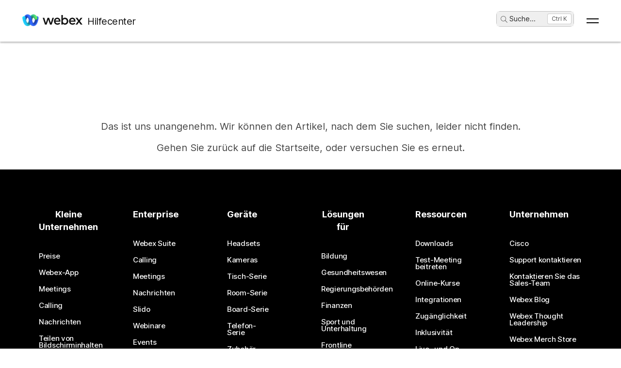

--- FILE ---
content_type: text/html; charset=utf-8
request_url: https://help.webex.com/de-de/article/WBX69198/I-get-an-error-on-page-when-Trying-to-Load-My-Webex-Site-in-Internet-Explorer
body_size: 62119
content:
<!DOCTYPE html><html lang="de-de"><head><meta name="viewport" content="width=device-width"/><meta charSet="utf-8"/><link rel="icon" type="image/png" href="/images/favicon.png"/><title>Webex-Hilfecenter</title><meta name="description" content=""/><meta property="og:title" content="Webex-Hilfecenter"/><meta property="og:description" content=""/><meta property="og:url" content="https://help.webex.com/errorPage"/><meta property="og:type" content="Website"/><meta property="og:image" content="/images/cisco-webex-logo-tn.png"/><meta property="og:site_name" content="Webex-Hilfecenter"/><meta name="twitter:card" content=""/><meta name="twitter:site" content="https://help.webex.com/errorPage"/><meta name="twitter:title" content="Webex-Hilfecenter"/><meta name="twitter:description" content=""/><meta name="twitter:image" content="/images/cisco-webex-logo-tn.png"/><meta name="ahrefs-site-verification" content="e5dfbeb7f6d10bf8b4de48b01073d76e6a75a4f518bef5af6a90be7150203106"/><meta name="google-site-verification" content="Ufr-hRRP7rhHTer8MD0Z9uwUaamP1MsPCXH69m_Lay0"/><meta name="next-head-count" content="18"/><link rel="preload" href="/_next/static/css/98c4e0bd0e30d8d5fc4e.css" as="style"/><link rel="stylesheet" href="/_next/static/css/98c4e0bd0e30d8d5fc4e.css" data-n-g=""/><link rel="preload" href="/_next/static/css/28444bf2573a3e981db7.css" as="style"/><link rel="stylesheet" href="/_next/static/css/28444bf2573a3e981db7.css" data-n-p=""/><link rel="preload" href="/_next/static/css/01c6d02c98988d987913.css" as="style"/><link rel="stylesheet" href="/_next/static/css/01c6d02c98988d987913.css" data-n-p=""/><link rel="preload" href="/_next/static/css/c0cc3b4598a5b0206671.css" as="style"/><link rel="stylesheet" href="/_next/static/css/c0cc3b4598a5b0206671.css" data-n-p=""/><link rel="preload" href="/_next/static/css/9bf45ccfac9bc1a1f7b4.css" as="style"/><link rel="stylesheet" href="/_next/static/css/9bf45ccfac9bc1a1f7b4.css" data-n-p=""/><link rel="preload" href="/_next/static/css/98f3544d5797f36c67f1.css" as="style"/><link rel="stylesheet" href="/_next/static/css/98f3544d5797f36c67f1.css" data-n-p=""/><link rel="preload" href="/_next/static/css/1a6be4dd5f90056b89f1.css" as="style"/><link rel="stylesheet" href="/_next/static/css/1a6be4dd5f90056b89f1.css" data-n-p=""/><noscript data-n-css=""></noscript><script defer="" nomodule="" src="/_next/static/chunks/polyfills-b69b38e0e606287ba003.js"></script><script src="/_next/static/chunks/webpack-f80862713b2ce4f5b18b.js" defer=""></script><script src="/_next/static/chunks/framework-106d25c2ed81dc45938c.js" defer=""></script><script src="/_next/static/chunks/main-3cb364a940848d86b3cc.js" defer=""></script><script src="/_next/static/chunks/pages/_app-68a291d27d4a5af3e98b.js" defer=""></script><script src="/_next/static/chunks/3bf748c2-00247bc9370462e132b9.js" defer=""></script><script src="/_next/static/chunks/1377-1db7fe39e4281bae2203.js" defer=""></script><script src="/_next/static/chunks/5351-a19e5db29e76e09a175a.js" defer=""></script><script src="/_next/static/chunks/5675-678c63bb70deaa4ae7a5.js" defer=""></script><script src="/_next/static/chunks/2329-55082ecfc156e3167019.js" defer=""></script><script src="/_next/static/chunks/2207-fe908cc3d33b8c05845c.js" defer=""></script><script src="/_next/static/chunks/615-7c73722453a1223bafd0.js" defer=""></script><script src="/_next/static/chunks/2437-d1ac43af32b8942006d3.js" defer=""></script><script src="/_next/static/chunks/5802-59394962dd6bc27dc1d3.js" defer=""></script><script src="/_next/static/chunks/6010-15cf33050835b10841d4.js" defer=""></script><script src="/_next/static/chunks/pages/article/%5B...id%5D-dae55d8450538a5d6ca1.js" defer=""></script><script src="/_next/static/rZGiUmwwOiw4AWFDs-A1C/_buildManifest.js" defer=""></script><script src="/_next/static/rZGiUmwwOiw4AWFDs-A1C/_ssgManifest.js" defer=""></script></head><body class="parent-body" dir="ltr"><div id="__next"><header id="header" class="header_header__LZegv  "><button role="link" id="skipToContent" aria-label="Direkt zum Inhalt" class="header_skipToContent__Vmbpj">Direkt zum Inhalt</button><nav class="header_navigation__3xhwz"><a class="header_webexLogoLink__1pCdf" href="/de-de"><img src="/logo/webexlogo.png" class="pr-2 h-[25px] align-text-bottom" alt="webex-logo" aria-hidden="true"/><img class="header_webexLogoImage__3Chvx" alt="webex-logo"/><span class="header_webexLogoText__2qKTa">Hilfecenter</span></a><div class="header_rightNav__3WZw7"><li class="header_navListItem__DA5ND header_searchBtnMob__2YxKH relative bottom-1 list-none xs:!hidden md:!flex"><button class="p-0 pl-2 align-middle h-30 hover:!color-[#ffffff]" aria-label="main.headerSearchButtonLabel"><img src="/images/search-icon.svg" class="self-center xs:h-[14px] mr-1" alt="Suchsymbol" aria-label="Suchsymbol"/>Suche<!-- -->...</button><span class="header_tag__1XspI absolute right-0 w-auto duration-300 right-1 cursor-pointer">Ctrl K</span></li><li class="header_navListItem__DA5ND relative bottom-1 list-none xs:!flex md:!hidden"><button class="p-0 pl-2 align-middle h-30 hover:!color-[#ffffff] pt-3 pr-1" aria-label="main.headerSearchButtonLabel"><img src="/images/search-icon.svg" class="self-center xs:h-[18px] mr-1 " alt="Suchsymbol" aria-label="Suchsymbol"/></button></li><button id="hamburger" class="header_hamburger__kx8Kw" aria-label="Open Menu"><span class="header_bar__2zcu9"></span><span class="header_bar__2zcu9"></span></button><ul id="navList" class="header_navList__1EGkY"><li class="header_navListItem__DA5ND"><a class="header_navOption__1eJz5 header_support__17lZM" role="link" aria-label="Legen Sie los! Alles, was Sie benötigen, um Webex nutzen zu können." href="/de-de/getting-started" rel="noreferrer">Erste Schritte</a></li><li class="header_navListItem__DA5ND"><a class="header_navOption__1eJz5 header_support__17lZM" role="link" aria-label="Produkthilfe – Sie erhalten spezielle Hilfe für jedes unserer Produkte." href="/de-de/products" rel="noreferrer">Hilfe nach Produkt</a></li><li class="header_navListItem__DA5ND"><a class="header_navOption__1eJz5 header_support__17lZM" role="link" aria-label="Administratorhilfe – Hilfe für Partner, IT-Manager, Gastgeber und andere administrative Rollen erhalten" href="/de-de/ld-na96q1w" rel="noreferrer">Administration</a></li><li class="header_navListItem__DA5ND"><a class="header_navOption__1eJz5 header_support__17lZM" role="link" aria-label="Neuerungen" href="/de-de/ld-v6m1dl" rel="noreferrer">Neuerungen</a></li><li class="header_navListItem__DA5ND"><button aria-label="Ressourcen" class="header_navOption__1eJz5  " aria-expanded="false">Ressourcen<img aria-hidden="true" class="header_headerDropdownArrow__1ggqT" alt="down arrow"/></button><div class="header_subNav__2aLc0 header_adoptionMenu__3K0Vc  relative"><div class="w-full grid grid-cols-1 lg:grid-cols-4 md:grid-cols-2 gap-8 pt-8 pr-0 pb-20 pl-16"><div class="inline-flex flex-col justify-start items-start"><div class="w-full flex flex-col justify-start items-start gap-4"><div class="flex flex-col justify-start items-start gap-6"><div class="flex flex-col justify-start items-start"><p class="header_subHead__1HoVb justify-start text-neutral-500 text-sm font-normal uppercase leading-tight mb-0">Support</p></div><div class="flex flex-col justify-start items-start gap-4"><div data-state="normal" class="inline-flex justify-start items-center gap-2"><div class="pr-1 inline-flex flex-col justify-start items-start gap-1"><a href="https://signin.webex.com/join" class="justify-start leading-loose">Join a meeting</a></div></div><div data-state="normal" class="inline-flex justify-start items-center gap-2"><div class="pr-1 inline-flex flex-col justify-start items-start gap-1"><a href="https://developer.webex.com/" target="_blank" rel="noreferrer" class="justify-start leading-loose inline-flex items-center gap-1">Developer Tools<img src="/images/pop-out-bold.svg" alt="Developer Tools" class="inline h-4 w-4 ml-2" aria-hidden="true"/></a></div></div><div data-state="normal" class="inline-flex justify-start items-center gap-2"><div class="pr-1 inline-flex flex-col justify-start items-start gap-1"><a href="https://adopt.webex.com/" target="_blank" rel="noreferrer" class="justify-start leading-loose inline-flex items-center gap-1">Webex Adoption<img src="/images/pop-out-bold.svg" alt="Webex Adoption" class="inline h-4 w-4 ml-2" aria-hidden="true"/></a></div></div><div data-state="normal" class="inline-flex justify-start items-center gap-2"><div class="pr-1 inline-flex flex-col justify-start items-start gap-1"><a href="/de-de/contact" class="justify-start leading-loose">Contact Support</a></div></div></div></div><div class="self-stretch flex flex-col justify-start items-start gap-2"></div></div></div><div class="inline-flex flex-col justify-start items-start"><div class="w-full flex flex-col justify-start items-start gap-4"><div class="flex flex-col justify-start items-start gap-6"><div class="flex flex-col justify-start items-start"><p class="header_subHead__1HoVb justify-start text-neutral-500 text-sm font-normal uppercase leading-tight mb-0">learn</p></div><div class="flex flex-col justify-start items-start gap-4"><div data-state="normal" class="p-1 bg-black/0 rounded inline-flex justify-start items-center gap-2"><div class="pr-1 inline-flex flex-col justify-start items-start gap-1"><a href="/de-de/video-resources" rel="noreferrer" class="justify-start leading-loose">Video resources</a></div></div><div data-state="normal" class="p-1 bg-black/0 rounded inline-flex justify-start items-center gap-2"><div class="pr-1 inline-flex flex-col justify-start items-start gap-1"><a href="https://academy.webex.com/learn" target="_blank" rel="noreferrer" class="justify-start leading-loose inline-flex items-center gap-1">Webex Academy<img src="/images/pop-out-bold.svg" alt="Webex Academy" class="inline h-4 w-4 ml-2" aria-hidden="true"/></a></div></div><div data-state="normal" class="p-1 bg-black/0 rounded inline-flex justify-start items-center gap-2"><div class="pr-1 inline-flex flex-col justify-start items-start gap-1"><a href="https://www.webex.com/learn/webinars-demos.html" target="_blank" rel="noreferrer" class="justify-start leading-loose inline-flex items-center gap-1">Live Events and Webinars<img src="/images/pop-out-bold.svg" alt="Live Events and Webinars" class="inline h-4 w-4 ml-2" aria-hidden="true"/></a></div></div><div data-state="normal" class="p-1 bg-black/0 rounded inline-flex justify-start items-center gap-2"><div class="pr-1 inline-flex flex-col justify-start items-start gap-1"><a href="https://blog.webex.com/" target="_blank" rel="noreferrer" class="justify-start leading-loose inline-flex items-center gap-1">Webex Blog<img src="/images/pop-out-bold.svg" alt="Webex Blog" class="inline h-4 w-4 ml-2" aria-hidden="true"/></a></div></div></div></div></div></div><div class="inline-flex flex-col justify-start items-start"><div class="w-full flex flex-col justify-start items-start gap-4"><div class="flex flex-col justify-start items-start gap-6"><div class="flex flex-col justify-start items-start gap-8"><p class="header_subHead__1HoVb justify-start text-neutral-500 text-sm font-normal uppercase leading-tight mb-0">programs</p></div><div class="flex flex-col justify-start items-start gap-4"><div data-state="normal" class="p-1 bg-black/0 rounded inline-flex justify-start items-center gap-2"><div class="pr-1 inline-flex flex-col justify-start items-start gap-1"><a href="https://community.cisco.com/t5/webex-community/ct-p/webex-user" target="_blank" rel="noreferrer" class="justify-start leading-loose inline-flex items-center gap-1">Webex Community<img src="/images/pop-out-bold.svg" alt="Webex Community" class="inline h-4 w-4 ml-2" aria-hidden="true"/></a></div></div><div data-state="normal" class="p-1 bg-black/0 rounded inline-flex justify-start items-center gap-2"><div class="pr-1 inline-flex flex-col justify-start items-start gap-1"><a href="https://www.webex.com/insider" target="_blank" rel="noreferrer" class="justify-start leading-loose inline-flex items-center gap-1">Webex Insider<img src="/images/pop-out-bold.svg" alt="Webex Insider" class="inline h-4 w-4 ml-2" aria-hidden="true"/></a></div></div><div data-state="normal" class="p-1 bg-black/0 rounded inline-flex justify-start items-center gap-2"><div class="pr-1 inline-flex flex-col justify-start items-start gap-1"><a href="https://apphub.webex.com/" target="_blank" rel="noreferrer" class="justify-start leading-loose inline-flex items-center gap-1">App Hub<img src="/images/pop-out-bold.svg" alt="App Hub" class="inline h-4 w-4 ml-2" aria-hidden="true"/></a></div></div></div></div></div></div><div class="w-80 inline-flex flex-col justify-start items-end gap-4"><div class="header_aiCard__2ymzL w-full px-4 pt-4 pb-4 bg-gradient-to-b from-zinc-100 to-white rounded-3xl shadow-[0px_0px_1px_0px_rgba(0,0,0,0.16)] shadow-[0px_4px_8px_0px_rgba(0,0,0,0.16)] outline outline-[0.81px] outline-offset-[-0.81px] outline-stone-300 flex flex-col justify-start items-start gap-4 overflow-hidden cursor-pointer"><div class="self-stretch h-32 relative bg-gray-100 rounded-xl overflow-hidden"><img src="/images/ai.png" alt="Cisco AI Assistant" class="w-full h-full object-cover object-center"/></div><div class="self-stretch flex flex-col justify-start items-start gap-1"><div class="self-stretch flex flex-col justify-start items-start"><h2 class="justify-start text-black text-2xl font-medium leading-loose">Cisco AI Assistant</h2><p class="text-neutral-500 text-base font-normal leading-normal text-wrap text-[16px] mb-0">The most advanced generative AI-powered platform for hybrid work and customer experience.</p></div><div class="px-4 py-2.5 bg-black/0 rounded-[40.46px] shadow-[0px_1.6184972524642944px_11.32948112487793px_0px_rgba(0,0,0,0.15)] outline outline-[0.81px] outline-offset-[-0.81px] outline-black/50 inline-flex justify-start items-center gap-[3.24px] mt-2 hover:bg-[#00000012] transition-colors duration-300"><a href="/de-de/webex-ai" rel="noreferrer" target="_blank" class="text-center justify-start text-black/95 text-xs font-normal leading-tight hover:!no-underline hover:text-white transition-colors duration-300">Learn more →</a></div></div></div></div></div><div class="header_foot__2f14J w-full bg-white absolute bottom-0 left-0 pt-4 pb-4"><div class="px-4 md:pr-16 md:pl-16"><div class="w-full grid grid-cols-1 md:grid-cols-2 gap-4"><div class="inline-flex flex-row justify-start items-center space-x-2"><img src="/logo/webexsmall.png" alt="webex" class="h-8 inline" aria-hidden="true"/><a href="https://www.webex.com/downloads.html" target="_blank" rel="noreferrer" class="text-xs font-medium text-neutral-500 leading-tight whitespace-nowrap">Download Webex</a></div><div class="inline-flex flex-row justify-start md:justify-end items-center space-x-4"><a href="tel:+1-888-469-3239" target="_blank" rel="noreferrer" class="text-xs font-medium text-neutral-500 leading-tight whitespace-nowrap">+1-888-469-3239</a><a href="https://www.webex.com/contact-sales.html" target="_blank" rel="noreferrer" class="text-xs font-medium text-neutral-500 leading-tight whitespace-nowrap">Contact Sales →</a></div></div></div></div></div></li><li class="header_navListItem__DA5ND header_searchBtn__B-lqf relative bottom-1"><button class="header_navOption__1eJz5 p-0 pl-2 hover:!no-underline align-middle h-30" aria-label="main.headerSearchButtonLabel"><img src="/images/search-icon.svg" class="self-center xs:h-[14px] xs:w-[14px] mr-1" alt="Suchsymbol" aria-label="Suchsymbol"/>Suche<!-- -->...</button><span class="header_tag__1XspI absolute right-0 w-auto duration-300 right-1 cursor-pointer">Ctrl K</span></li><li class="header_navListItem__DA5ND"><button id="Languages" aria-label="Sprachenmenü-Schaltfläche. Zum Aktivieren EINGABETASTE drücken" class="header_navOption__1eJz5  " aria-expanded="false"><span><span class="header_languageGlobeIcon__ZilEX"></span><span>Deutsch</span></span><img aria-hidden="true" class="header_headerDropdownArrow__1ggqT" alt="down arrow"/></button><div class="header_subNav__2aLc0 header_language__252li  "><ul class="header_languageList__2q9fR"><li class="header_languageListItem__3wqHU" lang="da-dk" aria-labelledby="Dansk"><a class="header_languageListItemLink__2qoyL" href="/da-dk/article/WBX69198/I-get-an-error-on-page-when-Trying-to-Load-My-Webex-Site-in-Internet-Explorer" lang="da-dk" aria-labelledby="Dansk"><span lang="da-dk"> <!-- -->Dansk<!-- --> </span></a></li><li class="header_languageListItem__3wqHU" lang="de-de" aria-labelledby="Deutsch"><a class="header_languageListItemLink__2qoyL" href="/de-de/article/WBX69198/I-get-an-error-on-page-when-Trying-to-Load-My-Webex-Site-in-Internet-Explorer" lang="de-de" aria-labelledby="Deutsch"><span lang="de-de"> <!-- -->Deutsch<!-- --> </span></a></li><li class="header_languageListItem__3wqHU" lang="en-us" aria-labelledby="English"><a class="header_languageListItemLink__2qoyL header_selectedLanguage__24NVA" href="/en-us/article/WBX69198/I-get-an-error-on-page-when-Trying-to-Load-My-Webex-Site-in-Internet-Explorer" lang="en-us" aria-labelledby="English"><span lang="en-us"> <!-- -->English<!-- --> </span></a><img class="header_languageTickImg__1SGZh" height="10" width="14" src="/images/checkbox-check.svg" alt="Sprache-Häkchen"/></li><li class="header_languageListItem__3wqHU" lang="es-co" aria-labelledby="Español"><a class="header_languageListItemLink__2qoyL" href="/es-co/article/WBX69198/I-get-an-error-on-page-when-Trying-to-Load-My-Webex-Site-in-Internet-Explorer" lang="es-co" aria-labelledby="Español"><span lang="es-co"> <!-- -->Español<!-- --> </span></a></li><li class="header_languageListItem__3wqHU" lang="fr-fr" aria-labelledby="Français"><a class="header_languageListItemLink__2qoyL" href="/fr-fr/article/WBX69198/I-get-an-error-on-page-when-Trying-to-Load-My-Webex-Site-in-Internet-Explorer" lang="fr-fr" aria-labelledby="Français"><span lang="fr-fr"> <!-- -->Français<!-- --> </span></a></li><li class="header_languageListItem__3wqHU" lang="it-it" aria-labelledby="Italiano"><a class="header_languageListItemLink__2qoyL" href="/it-it/article/WBX69198/I-get-an-error-on-page-when-Trying-to-Load-My-Webex-Site-in-Internet-Explorer" lang="it-it" aria-labelledby="Italiano"><span lang="it-it"> <!-- -->Italiano<!-- --> </span></a></li><li class="header_languageListItem__3wqHU" lang="nl-nl" aria-labelledby="Nederlands"><a class="header_languageListItemLink__2qoyL" href="/nl-nl/article/WBX69198/I-get-an-error-on-page-when-Trying-to-Load-My-Webex-Site-in-Internet-Explorer" lang="nl-nl" aria-labelledby="Nederlands"><span lang="nl-nl"> <!-- -->Nederlands<!-- --> </span></a></li><li class="header_languageListItem__3wqHU" lang="pt-br" aria-labelledby="Português"><a class="header_languageListItemLink__2qoyL" href="/pt-br/article/WBX69198/I-get-an-error-on-page-when-Trying-to-Load-My-Webex-Site-in-Internet-Explorer" lang="pt-br" aria-labelledby="Português"><span lang="pt-br"> <!-- -->Português<!-- --> </span></a></li><li class="header_languageListItem__3wqHU" lang="ru-ru" aria-labelledby="Pyccĸий"><a class="header_languageListItemLink__2qoyL" href="/ru-ru/article/WBX69198/I-get-an-error-on-page-when-Trying-to-Load-My-Webex-Site-in-Internet-Explorer" lang="ru-ru" aria-labelledby="Pyccĸий"><span lang="ru-ru"> <!-- -->Pyccĸий<!-- --> </span></a></li><li class="header_languageListItem__3wqHU" lang="sv-se" aria-labelledby="Svenska"><a class="header_languageListItemLink__2qoyL" href="/sv-se/article/WBX69198/I-get-an-error-on-page-when-Trying-to-Load-My-Webex-Site-in-Internet-Explorer" lang="sv-se" aria-labelledby="Svenska"><span lang="sv-se"> <!-- -->Svenska<!-- --> </span></a></li><li class="header_languageListItem__3wqHU" lang="tr-tr" aria-labelledby="Tϋrkçe"><a class="header_languageListItemLink__2qoyL" href="/tr-tr/article/WBX69198/I-get-an-error-on-page-when-Trying-to-Load-My-Webex-Site-in-Internet-Explorer" lang="tr-tr" aria-labelledby="Tϋrkçe"><span lang="tr-tr"> <!-- -->Tϋrkçe<!-- --> </span></a></li><li class="header_languageListItem__3wqHU" lang="ko-kr" aria-labelledby="한국어"><a class="header_languageListItemLink__2qoyL" href="/ko-kr/article/WBX69198/I-get-an-error-on-page-when-Trying-to-Load-My-Webex-Site-in-Internet-Explorer" lang="ko-kr" aria-labelledby="한국어"><span lang="ko-kr"> <!-- -->한국어<!-- --> </span></a></li><li class="header_languageListItem__3wqHU" lang="ja-jp" aria-labelledby="日本語"><a class="header_languageListItemLink__2qoyL" href="/ja-jp/article/WBX69198/I-get-an-error-on-page-when-Trying-to-Load-My-Webex-Site-in-Internet-Explorer" lang="ja-jp" aria-labelledby="日本語"><span lang="ja-jp"> <!-- -->日本語<!-- --> </span></a></li><li class="header_languageListItem__3wqHU" lang="zh-cn" aria-labelledby="简体中文"><a class="header_languageListItemLink__2qoyL" href="/zh-cn/article/WBX69198/I-get-an-error-on-page-when-Trying-to-Load-My-Webex-Site-in-Internet-Explorer" lang="zh-cn" aria-labelledby="简体中文"><span lang="zh-cn"> <!-- -->简体中文<!-- --> </span></a></li><li class="header_languageListItem__3wqHU" lang="zh-tw" aria-labelledby="繁體中文"><a class="header_languageListItemLink__2qoyL" href="/zh-tw/article/WBX69198/I-get-an-error-on-page-when-Trying-to-Load-My-Webex-Site-in-Internet-Explorer" lang="zh-tw" aria-labelledby="繁體中文"><span lang="zh-tw"> <!-- -->繁體中文<!-- --> </span></a></li><li class="header_languageListItem__3wqHU" lang="ro-ro" aria-labelledby="Română"><a class="header_languageListItemLink__2qoyL" href="/ro-ro/article/WBX69198/I-get-an-error-on-page-when-Trying-to-Load-My-Webex-Site-in-Internet-Explorer" lang="ro-ro" aria-labelledby="Română"><span lang="ro-ro"> <!-- -->Română<!-- --> </span></a></li><li class="header_languageListItem__3wqHU" lang="hu-hu" aria-labelledby="Magyar"><a class="header_languageListItemLink__2qoyL" href="/hu-hu/article/WBX69198/I-get-an-error-on-page-when-Trying-to-Load-My-Webex-Site-in-Internet-Explorer" lang="hu-hu" aria-labelledby="Magyar"><span lang="hu-hu"> <!-- -->Magyar<!-- --> </span></a></li><li class="header_languageListItem__3wqHU" lang="pl-pl" aria-labelledby="Polski"><a class="header_languageListItemLink__2qoyL" href="/pl-pl/article/WBX69198/I-get-an-error-on-page-when-Trying-to-Load-My-Webex-Site-in-Internet-Explorer" lang="pl-pl" aria-labelledby="Polski"><span lang="pl-pl"> <!-- -->Polski<!-- --> </span></a></li><li class="header_languageListItem__3wqHU" lang="cs-cz" aria-labelledby="Čeština"><a class="header_languageListItemLink__2qoyL" href="/cs-cz/article/WBX69198/I-get-an-error-on-page-when-Trying-to-Load-My-Webex-Site-in-Internet-Explorer" lang="cs-cz" aria-labelledby="Čeština"><span lang="cs-cz"> <!-- -->Čeština<!-- --> </span></a></li><li class="header_languageListItem__3wqHU" lang="bg-bg" aria-labelledby="Български"><a class="header_languageListItemLink__2qoyL" href="/bg-bg/article/WBX69198/I-get-an-error-on-page-when-Trying-to-Load-My-Webex-Site-in-Internet-Explorer" lang="bg-bg" aria-labelledby="Български"><span lang="bg-bg"> <!-- -->Български<!-- --> </span></a></li><li class="header_languageListItem__3wqHU" lang="no-no" aria-labelledby="Norsk"><a class="header_languageListItemLink__2qoyL" href="/no-no/article/WBX69198/I-get-an-error-on-page-when-Trying-to-Load-My-Webex-Site-in-Internet-Explorer" lang="no-no" aria-labelledby="Norsk"><span lang="no-no"> <!-- -->Norsk<!-- --> </span></a></li><li class="header_languageListItem__3wqHU" lang="hr-hr" aria-labelledby="Hrvatski"><a class="header_languageListItemLink__2qoyL" href="/hr-hr/article/WBX69198/I-get-an-error-on-page-when-Trying-to-Load-My-Webex-Site-in-Internet-Explorer" lang="hr-hr" aria-labelledby="Hrvatski"><span lang="hr-hr"> <!-- -->Hrvatski<!-- --> </span></a></li><li class="header_languageListItem__3wqHU" lang="sr-rs" aria-labelledby="Srpski"><a class="header_languageListItemLink__2qoyL" href="/sr-rs/article/WBX69198/I-get-an-error-on-page-when-Trying-to-Load-My-Webex-Site-in-Internet-Explorer" lang="sr-rs" aria-labelledby="Srpski"><span lang="sr-rs"> <!-- -->Srpski<!-- --> </span></a></li><li class="header_languageListItem__3wqHU" lang="uk-ua" aria-labelledby="Українська"><a class="header_languageListItemLink__2qoyL" href="/uk-ua/article/WBX69198/I-get-an-error-on-page-when-Trying-to-Load-My-Webex-Site-in-Internet-Explorer" lang="uk-ua" aria-labelledby="Українська"><span lang="uk-ua"> <!-- -->Українська<!-- --> </span></a></li><li class="header_languageListItem__3wqHU" lang="ar-ae" aria-labelledby="العربية"><a class="header_languageListItemLink__2qoyL" href="/ar-ae/article/WBX69198/I-get-an-error-on-page-when-Trying-to-Load-My-Webex-Site-in-Internet-Explorer" lang="ar-ae" aria-labelledby="العربية"><span lang="ar-ae"> <!-- -->العربية<!-- --> </span></a></li><li class="header_languageListItem__3wqHU" lang="he-il" aria-labelledby="עברית"><a class="header_languageListItemLink__2qoyL" href="/he-il/article/WBX69198/I-get-an-error-on-page-when-Trying-to-Load-My-Webex-Site-in-Internet-Explorer" lang="he-il" aria-labelledby="עברית"><span lang="he-il"> <!-- -->עברית<!-- --> </span></a></li><li class="header_languageListItem__3wqHU" lang="fi-fi" aria-labelledby="Suomi"><a class="header_languageListItemLink__2qoyL" href="/fi-fi/article/WBX69198/I-get-an-error-on-page-when-Trying-to-Load-My-Webex-Site-in-Internet-Explorer" lang="fi-fi" aria-labelledby="Suomi"><span lang="fi-fi"> <!-- -->Suomi<!-- --> </span></a></li><li class="header_languageListItem__3wqHU" lang="sl-si" aria-labelledby="Slovenščina"><a class="header_languageListItemLink__2qoyL" href="/sl-si/article/WBX69198/I-get-an-error-on-page-when-Trying-to-Load-My-Webex-Site-in-Internet-Explorer" lang="sl-si" aria-labelledby="Slovenščina"><span lang="sl-si"> <!-- -->Slovenščina<!-- --> </span></a></li><li class="header_languageListItem__3wqHU" lang="sk-sk" aria-labelledby="Slovenský"><a class="header_languageListItemLink__2qoyL" href="/sk-sk/article/WBX69198/I-get-an-error-on-page-when-Trying-to-Load-My-Webex-Site-in-Internet-Explorer" lang="sk-sk" aria-labelledby="Slovenský"><span lang="sk-sk"> <!-- -->Slovenský<!-- --> </span></a></li></ul></div></li><li class="header_navListItem__DA5ND"><div class="header_HeaderSignInContainer__HJlFs"><button class="header_headerButton__7V7Q5" id="header-signin-button-link">Anmelden</button></div><div class="Toastify"></div></li></ul></div></nav></header><div class="error-page_error-page__2XudP"><h1>Das ist uns unangenehm. Wir können den Artikel, nach dem Sie suchen, leider nicht finden.<br><br>Gehen Sie zurück auf die Startseite, oder versuchen Sie es erneut.</h1><div class="error-page_buttons__2Zs-I"><div class="error-page_home__K1ETm"><button type="button" class="md-button md-button--blue error-page_md-button__ml4to">Startseite</button></div><span>Haben Sie eine Frage?</span><div class="error-page_button-submit__rr1J7"><button type="button" data-testid="submit-question-button" class="md-button md-button--blue error-page_md-button__ml4to">Eine Frage einreichen</button></div></div></div><div class="Toastify"></div><div class="footer_footer-main-container__2WDS8" data-testid="footer"><div class="footer_footer-menu__1fIV5" role="main" aria-labelledby="footer"><div class="footer_footer-categories__2YU-6"><button type="button" class="footer_footer-category-heading-section__1kdnT" tabindex="0"><div tabindex="0" class="footer_footer-category-heading__2IXmZ"><h2 class="footer_footer-category-heading-title__oHGZ_" role="presentation">Kleine Unternehmen</h2><img class="footer_category-nav-arrow__u3yu8  " src="/images/Mask.svg" alt="Pfeilsymbol" width="16px" height="16px"/></div></button><div class="footer_footer-category-options__2iAuA  footer_hide-options__3qCzM"><a class="footer_footer-category-option-link__3Q7_U" href="https://pricing.webex.com/" tabindex="-1" target="_blank" rel="noreferrer">Preise</a><a class="footer_footer-category-option-link__3Q7_U" href="https://www.webex.com/all-new-webex.html" tabindex="-1" target="_blank" rel="noreferrer">Webex-App</a><a class="footer_footer-category-option-link__3Q7_U" href="https://www.webex.com/video-conferencing.html" tabindex="-1" target="_blank" rel="noreferrer">Meetings</a><a class="footer_footer-category-option-link__3Q7_U" href="https://www.webex.com/cloud-calling.html" tabindex="-1" target="_blank" rel="noreferrer">Calling</a><a class="footer_footer-category-option-link__3Q7_U" href="https://www.webex.com/team-collaboration.html" tabindex="-1" target="_blank" rel="noreferrer">Nachrichten</a><a class="footer_footer-category-option-link__3Q7_U" href="https://www.webex.com/screen-sharing.html" tabindex="-1" target="_blank" rel="noreferrer">Teilen von Bildschirminhalten</a></div></div><div class="footer_footer-categories__2YU-6"><button type="button" class="footer_footer-category-heading-section__1kdnT" tabindex="0"><div tabindex="0" class="footer_footer-category-heading__2IXmZ"><h2 class="footer_footer-category-heading-title__oHGZ_" role="presentation">Enterprise</h2><img class="footer_category-nav-arrow__u3yu8  " src="/images/Mask.svg" alt="Pfeilsymbol" width="16px" height="16px"/></div></button><div class="footer_footer-category-options__2iAuA  footer_hide-options__3qCzM"><a class="footer_footer-category-option-link__3Q7_U" href="https://www.webex.com/collaboration-suite.html" tabindex="-1" target="_blank" rel="noreferrer">Webex Suite</a><a class="footer_footer-category-option-link__3Q7_U" href="https://www.webex.com/cloud-calling.html" tabindex="-1" target="_blank" rel="noreferrer">Calling</a><a class="footer_footer-category-option-link__3Q7_U" href="https://www.webex.com/video-conferencing.html" tabindex="-1" target="_blank" rel="noreferrer">Meetings</a><a class="footer_footer-category-option-link__3Q7_U" href="https://www.webex.com/team-collaboration.html" tabindex="-1" target="_blank" rel="noreferrer">Nachrichten</a><a class="footer_footer-category-option-link__3Q7_U" href="https://www.webex.com/audience-engagement.html" tabindex="-1" target="_blank" rel="noreferrer">Slido</a><a class="footer_footer-category-option-link__3Q7_U" href="https://www.webex.com/webinar.html" tabindex="-1" target="_blank" rel="noreferrer">Webinare</a><a class="footer_footer-category-option-link__3Q7_U" href="https://socio.events/" tabindex="-1" target="_blank" rel="noreferrer">Events</a><a class="footer_footer-category-option-link__3Q7_U" href="https://www.webex.com/contact-center.html" tabindex="-1" target="_blank" rel="noreferrer">Contact Center</a><a class="footer_footer-category-option-link__3Q7_U" href="https://www.webex.com/customer-interaction-management.html" tabindex="-1" target="_blank" rel="noreferrer">CPaaS</a><a class="footer_footer-category-option-link__3Q7_U" href="https://www.webex.com/security.html" tabindex="-1" target="_blank" rel="noreferrer">Sicherheit</a><a class="footer_footer-category-option-link__3Q7_U" href="https://www.webex.com/control-hub.html" tabindex="-1" target="_blank" rel="noreferrer">Control Hub</a></div></div><div class="footer_footer-categories__2YU-6"><button type="button" class="footer_footer-category-heading-section__1kdnT" tabindex="0"><div tabindex="0" class="footer_footer-category-heading__2IXmZ"><h2 class="footer_footer-category-heading-title__oHGZ_" role="presentation">Geräte</h2><img class="footer_category-nav-arrow__u3yu8  " src="/images/Mask.svg" alt="Pfeilsymbol" width="16px" height="16px"/></div></button><div class="footer_footer-category-options__2iAuA  footer_hide-options__3qCzM"><a class="footer_footer-category-option-link__3Q7_U" href="https://hardware.webex.com/products/headsets" tabindex="-1" target="_blank" rel="noreferrer">Headsets</a><a class="footer_footer-category-option-link__3Q7_U" href="https://hardware.webex.com/products/cameras" tabindex="-1" target="_blank" rel="noreferrer">Kameras</a><a class="footer_footer-category-option-link__3Q7_U" href="https://hardware.webex.com/products/desk-series" tabindex="-1" target="_blank" rel="noreferrer">Tisch-Serie</a><a class="footer_footer-category-option-link__3Q7_U" href="https://hardware.webex.com/products/room-series-and-kits" tabindex="-1" target="_blank" rel="noreferrer">Room-Serie</a><a class="footer_footer-category-option-link__3Q7_U" href="https://hardware.webex.com/products/board-series" tabindex="-1" target="_blank" rel="noreferrer">Board-Serie</a><a class="footer_footer-category-option-link__3Q7_U" href="https://hardware.webex.com/products/phones" tabindex="-1" target="_blank" rel="noreferrer">Telefon-Serie</a><a class="footer_footer-category-option-link__3Q7_U" href="https://hardware.webex.com/products/accessories" tabindex="-1" target="_blank" rel="noreferrer">Zubehör</a></div></div><div class="footer_footer-categories__2YU-6"><button type="button" class="footer_footer-category-heading-section__1kdnT" tabindex="0"><div tabindex="0" class="footer_footer-category-heading__2IXmZ"><h2 class="footer_footer-category-heading-title__oHGZ_" role="presentation">Lösungen für</h2><img class="footer_category-nav-arrow__u3yu8  " src="/images/Mask.svg" alt="Pfeilsymbol" width="16px" height="16px"/></div></button><div class="footer_footer-category-options__2iAuA  footer_hide-options__3qCzM"><a class="footer_footer-category-option-link__3Q7_U" href="https://www.webex.com/industries/education.html" tabindex="-1" target="_blank" rel="noreferrer">Bildung</a><a class="footer_footer-category-option-link__3Q7_U" href="https://www.webex.com/industries/healthcare.html" tabindex="-1" target="_blank" rel="noreferrer">Gesundheitswesen</a><a class="footer_footer-category-option-link__3Q7_U" href="https://www.webex.com/industries/government.html" tabindex="-1" target="_blank" rel="noreferrer">Regierungsbehörden</a><a class="footer_footer-category-option-link__3Q7_U" href="https://www.webex.com/industries/financial-services.html" tabindex="-1" target="_blank" rel="noreferrer">Finanzen</a><a class="footer_footer-category-option-link__3Q7_U" href="https://www.webex.com/industries/sports-entertainment.html" tabindex="-1" target="_blank" rel="noreferrer">Sport und Unterhaltung</a><a class="footer_footer-category-option-link__3Q7_U" href="https://www.webex.com/industries/frontline.html" tabindex="-1" target="_blank" rel="noreferrer">Frontline</a><a class="footer_footer-category-option-link__3Q7_U" href="https://www.webex.com/industries/nonprofits.html" tabindex="-1" target="_blank" rel="noreferrer">Gemeinnützig</a><a class="footer_footer-category-option-link__3Q7_U" href="https://www.webex.com/industries/start-ups.html" tabindex="-1" target="_blank" rel="noreferrer">Startups</a><a class="footer_footer-category-option-link__3Q7_U" href="https://www.webex.com/hybrid-work.html" tabindex="-1" target="_blank" rel="noreferrer">Hybrid-Arbeit</a></div></div><div class="footer_footer-categories__2YU-6"><button type="button" class="footer_footer-category-heading-section__1kdnT" tabindex="0"><div tabindex="0" class="footer_footer-category-heading__2IXmZ"><h2 class="footer_footer-category-heading-title__oHGZ_" role="presentation">Ressourcen</h2><img class="footer_category-nav-arrow__u3yu8  " src="/images/Mask.svg" alt="Pfeilsymbol" width="16px" height="16px"/></div></button><div class="footer_footer-category-options__2iAuA  footer_hide-options__3qCzM"><a class="footer_footer-category-option-link__3Q7_U" href="https://www.webex.com/downloads.html" tabindex="-1" target="_blank" rel="noreferrer">Downloads</a><a class="footer_footer-category-option-link__3Q7_U" href="https://www.webex.com/test-meeting.html" tabindex="-1" target="_blank" rel="noreferrer">Test-Meeting beitreten</a><a class="footer_footer-category-option-link__3Q7_U" href="/de-de/landing/onlineclasses" tabindex="-1" target="_blank" rel="noreferrer">Online-Kurse</a><a class="footer_footer-category-option-link__3Q7_U" href="https://www.webex.com/products/integrations/index.html" tabindex="-1" target="_blank" rel="noreferrer">Integrationen</a><a class="footer_footer-category-option-link__3Q7_U" href="https://www.webex.com/accessibility.html" tabindex="-1" target="_blank" rel="noreferrer">Zugänglichkeit</a><a class="footer_footer-category-option-link__3Q7_U" href="https://www.webex.com/inclusive-collaboration.html" tabindex="-1" target="_blank" rel="noreferrer">Inklusivität</a><a class="footer_footer-category-option-link__3Q7_U" href="https://www.webex.com/learn/webinars-demos.html" tabindex="-1" target="_blank" rel="noreferrer">Live- und On-Demand-Webinare</a><a class="footer_footer-category-option-link__3Q7_U" href="https://cs.co/webexcommunity" tabindex="-1" target="_blank" rel="noreferrer">Webex-Community</a><a class="footer_footer-category-option-link__3Q7_U" href="https://developer.webex.com/" tabindex="-1" target="_blank" rel="noreferrer">Webex-Entwickler</a><a class="footer_footer-category-option-link__3Q7_U" href="https://www.webex.com/resources/whats-new.html" tabindex="-1" target="_blank" rel="noreferrer">Neuigkeiten und Innovationen</a></div></div><div class="footer_footer-categories__2YU-6"><button type="button" class="footer_footer-category-heading-section__1kdnT" tabindex="0"><div tabindex="0" class="footer_footer-category-heading__2IXmZ"><h2 class="footer_footer-category-heading-title__oHGZ_" role="presentation">Unternehmen</h2><img class="footer_category-nav-arrow__u3yu8  " src="/images/Mask.svg" alt="Pfeilsymbol" width="16px" height="16px"/></div></button><div class="footer_footer-category-options__2iAuA  footer_hide-options__3qCzM"><a class="footer_footer-category-option-link__3Q7_U" href="https://www.cisco.com/c/en/us/solutions/collaboration/index.html#~stickynav=1" tabindex="-1" target="_blank" rel="noreferrer">Cisco</a><a class="footer_footer-category-option-link__3Q7_U" href="/de-de/contact" tabindex="-1" target="_blank" rel="noreferrer">Support kontaktieren</a><a class="footer_footer-category-option-link__3Q7_U" href="https://www.webex.com/us/en/dg/contact-sales.html" tabindex="-1" target="_blank" rel="noreferrer">Kontaktieren Sie das Sales-Team</a><a class="footer_footer-category-option-link__3Q7_U" href="https://blog.webex.com/" tabindex="-1" target="_blank" rel="noreferrer">Webex Blog</a><a class="footer_footer-category-option-link__3Q7_U" href="https://webexahead.webex.com/" tabindex="-1" target="_blank" rel="noreferrer">Webex Thought Leadership</a><a class="footer_footer-category-option-link__3Q7_U" href="https://www.webexmerchstore.com/" tabindex="-1" target="_blank" rel="noreferrer">Webex Merch Store</a><a class="footer_footer-category-option-link__3Q7_U" href="https://www.webex.com/company/careers.html" tabindex="-1" target="_blank" rel="noreferrer">Karrieren</a></div></div></div><div class="footer_footer-bottom-group__1ETa4"><div class="footer_footer-copyright-items__qKbtM"><div><ul class="footer_socialMediaIcons__dp8f5"><li class="footer_socialMediaIcon__iqUWT"><a href="https://twitter.com/webex" target="_blank" rel="noreferrer"><img src="/images/social-x.svg" alt="X"/></a></li><li class="footer_socialMediaIcon__iqUWT"><a href="https://www.linkedin.com/company/webex" target="_blank" rel="noreferrer"><img src="/images/linkedinIcon.svg" alt="LinkedIn"/></a></li><li class="footer_socialMediaIcon__iqUWT"><a href="https://www.facebook.com/webex" target="_blank" rel="noreferrer"><img src="/images/facebookIcon.svg" alt="Facebook"/></a></li><li class="footer_socialMediaIcon__iqUWT"><a href="https://www.youtube.com/c/webex" target="_blank" rel="noreferrer"><img src="/images/youtubeIcon.svg" alt="Youtube"/></a></li><li class="footer_socialMediaIcon__iqUWT"><a href="https://www.instagram.com/webex/" target="_blank" rel="noreferrer"><img src="/images/insta.svg" alt="Instagram"/></a></li></ul><div class="footer_footer-list-terms-mobile__JGShu"><a class="footer_footer-terms-link__24I1A" href="https://www.cisco.com/c/en/us/about/legal/terms-conditions.html" target="_blank" rel="noreferrer">Nutzungsbedingungen</a><a class="footer_footer-terms-link__24I1A" href="https://www.cisco.com/c/en/us/about/legal/privacy-full.html" target="_blank" rel="noreferrer">Datenschutzerklärung</a><a class="footer_footer-terms-link__24I1A" href="https://www.cisco.com/c/en/us/about/legal/privacy-full.html#cookies" target="_blank" rel="noreferrer">Cookies</a><a class="footer_footer-terms-link__24I1A" href="https://www.cisco.com/web/siteassets/legal/trademark.html" target="_blank" rel="noreferrer">Markenzeichen</a></div><span class="footer_copyright__1nNAp">©<!-- -->2026<!-- --> Cisco und/oder Partnerunternehmen. Alle Rechte vorbehalten. <!-- --> </span></div></div><div class="footer_footer-list-terms__NqxwG"><a class="footer_footer-terms-link__24I1A" href="https://www.cisco.com/c/en/us/about/legal/terms-conditions.html" target="_blank" rel="noreferrer">Nutzungsbedingungen</a><a class="footer_footer-terms-link__24I1A" href="https://www.cisco.com/c/en/us/about/legal/privacy-full.html" target="_blank" rel="noreferrer">Datenschutzerklärung</a><a class="footer_footer-terms-link__24I1A" href="https://www.cisco.com/c/en/us/about/legal/privacy-full.html#cookies" target="_blank" rel="noreferrer">Cookies</a><a class="footer_footer-terms-link__24I1A" href="https://www.cisco.com/web/siteassets/legal/trademark.html" target="_blank" rel="noreferrer">Markenzeichen</a></div></div></div></div><script id="__NEXT_DATA__" type="application/json">{"props":{"pageProps":{"data":{"message":"Article WBX69198 is expired.","errors":[{"description":"Article WBX69198 is expired."}],"trackingId":"ROUTERGW_cc591bc8-efb8-42b6-a275-02dec6c4c429","relatedArticles":[]},"reqLang":"de-de","finalError":"notExist","language":"de-de","pageUrl":"https://help.webex.com/article/WBX69198/I-get-an-error-on-page-when-Trying-to-Load-My-Webex-Site-in-Internet-Explorer","route":"/article/WBX69198/I-get-an-error-on-page-when-Trying-to-Load-My-Webex-Site-in-Internet-Explorer","currentLanguage":"de-de","apiUrl":"https://help-service-a.wbx2.com/v1","UIData":"","chapters":[],"locales":["en-us","default","bg-bg","cs-cz","da-dk","de-de","es-co","fr-fr","hr-hr","hu-hu","it-it","ja-jp","ko-kr","nl-nl","no-no","pl-pl","pt-br","ro-ro","ru-ru","sr-rs","sv-se","tr-tr","zh-cn","zh-tw","uk-ua","ar-ae","he-il","fi-fi","sk-sk","sl-si"],"ampKey":"ef67b1af1b82e5a22c24052dc11b9689","hostUrl":"https://help.webex.com","articleType":"normal","_nextI18Next":{"initialI18nStore":{"de-de":{"common":{"title":"Webex-Hilfecenter","titleContact":"Kontakt – Webex-Hilfecenter","titleSignIn":"Anmelden – Webex-Hilfecenter","skipToContent":"Direkt zum Inhalt","titleArticleSubscriptions":"Artikelabonnements – Webex-Hilfecenter","main":{"TUTORIAL":"TUTORIAL","learn":"Lernen","tutorialDescription":"Vom Anfänger bis hin zum Experten – gestalten Sie\u003cbr\u003e Zusammenarbeit optimal","CONTACT-US":"KONTAKTIEREN SIE UNS","contactUs":"Kontaktieren Sie uns","contactUs-describ":"Haben Sie nicht gefunden, wonach Sie gesucht haben? Unser Support-Team hilft Ihnen gerne weiter.","contactUsDescription":"Hilfe von Experten anfordern","contactSupportTitle":"Benötigen Sie weitere Unterstützung?","MY-CASE":"MEIN FALL","MyCase":"Mein Fall","MyCaseDescription":"Verfolgen Sie den Status Ihrer Fälle","MY-COMMUNITY":"MEINE COMMUNITY","community":"Meine Community","communityDescription":"Fragen und teilen Sie Ihre\u003cbr\u003e Erfahrung mit Zusammenarbeit mit Anderen","askCommunity":"Die Community fragen","askCommunity-describ":"Erhalten Sie Antworten von Experten und Meinungsträgern mit Interesse am Informationsaustausch.","popularTopic":"Beliebte Themen","articleTitle":"{{topicTitle}}","LookingFor1":"Benötigen Sie Hilfe bei der Suche?","LookingFor2":"Wie können wir Ihnen helfen?","LookingForDescription":"Wählen Sie eine Kategorie aus, \u003cbr\u003e und ein Experte wird Sie kontaktieren.","meeting":"Meeting","phoneCalls":"Telefon und Anrufe","messages":"Nachrichten","recordings":"Aufzeichnungen","install":"Installieren und Einrichten","sharing":"Inhalte freigeben","Intergration":"Integrationen","rooms":"Räume","somethingElse":"Noch etwas?","get-start":"Erste Schritte","more":"Haben Sie keine Antwort auf Ihre Frage gefunden?","contact-us-describ":"Kontaktieren Sie uns. Wir helfen Ihnen gerne.","contact-us-describ-mobile":"Chatten Sie mit einem Vertriebsmitarbeiter, um alles über unsere Geräte zu erfahren.","getStarted":"Erste Schritte","getStart-describ":"Hier finden Sie Listen der hilfreichen Artikel mit grundlegenden Informationen zu dem jeweiligen Webex-Produkt.","onlineClass":"Online-Kurse","onlineClass-describ":"Von Kursleitern geführte, kostenlose Kurse, in denen Sie Fragen stellen und sich Expertentipps holen können.","featuredArticle":"Beliebte Artikel","appliesTo":"Gilt für","popularVideo":"Beliebte Videos","moreArticle":"Weitere Artikel","selectProd":"Wählen Sie ein Produkt aus, um zu beginnen","searchAnswer":"Suche","searchPlaceholder":"Hilfeartikel durchsuchen","homepageSearchPlaceholder":"Unsere Knowledge Base nach Hilfe-Artikel durchsuchen","adoption":"Einführungsanleitungen und Toolkits","adoption-describ":"Unterstützen Sie andere dabei, mit der Verwendung von Webex zu starten. Greifen Sie auf entsprechende Ressourcen für Ihr Produkt, Ihre Rolle oder Branche zu.","stay-title":"Von Zuhause in Verbindung bleiben","stay-copy":"Aufgrund der Umstände im Zusammenhang mit COVID-19 (Coronavirus) nimmt die Anzahl der Personen, die remote arbeiten, weltweit stetig zu. Wenn Sie aufgefordert werden, remote zu arbeiten, sorgen wir gerne dafür, dass Ihr Team von jedem Gerät aus von überall zusammenarbeiten kann.","stay-link1":"Informieren Sie sich darüber in unseren Webex-Leitfäden \u003cspan\u003efür Benutzer\u003c/span\u003e.","stay-link2":"Informieren Sie sich darüber in unserer Hilfe \u003cspan\u003efür IT-Administratoren\u003c/span\u003e.","webex-check":"Webex-Statusprüfung","status-desc":"Prüfen Sie, ob ein Problem vorliegt, das sich auf Ihren Webex-Dienst auswirkt.","get-start-lowCase":"Erste Schritte","online-lowCase":"Online-Kurse","ask-commu-lowCase":"die Community fragen","adoption-lowCase":"Einführungsanleitungen und Toolkits","popularArticleDescri":"Antworten auf einige der am häufigsten gestellten Fragen","exploreAdoption":"Einführung erkunden","adoptionTitle":"Einführungsanleitungen und Toolkits","adoptionSubTitle":"Lösungen, mit denen so nahtlos wie möglich durch Remote- und hybride Arbeitsbereiche navigiert werden kann.","adoptionSubTitleMobile":"Webex ist eine benutzerfreundliche und sichere App für Anrufe, Nachrichten, Meetings und effiziente Aufgaben.","meetings":"Meetings","teams":"Teams","controlHub":"Control Hub","meeting\u0026teams":"Meetings und Teams","adoption-describ-one":"Grundlagen zu Webex Meetings","adoption-describ-two":"Grundlagen zu Webex","adoption-describ-three":"Grundlegendes zu Control Hub","adoption-describ-four":"Webex für Schulen","adoption-describ-five":"Grundlagen zu Webex Meetings für Administratoren","popularHeading":"Weitere Methoden für Antworten","popularHeadingMobile":"Kompatibles Design ","status-content":"Zum Statusprüfungstool wechseln","community-content":"Der Community beitreten","getStartedFree":"Kostenlos testen","getStartedToday":"Beginnen Sie noch heute.","additionalCharges":"Zusätzliche Funktionen, Speicher und Support ab 13,50 USD pro Benutzer","startForFree":"Kostenlos starten","viewPricing":"Preise anzeigen","contactSales":"Kontaktieren Sie das Sales-Team","viewPlans":"Pläne und Preise ansehen","viewInternationalNo":"Hier für interne Nummern klicken","arrowIcon":"Pfeilsymbol","leftArrow":"Pfeil nach links","rightArrow":"Pfeil nach rechts","searchIcon":"Suchsymbol","printPdf":"PDF drucken,Schaltfläche, zum Aktivieren Leertaste drücken ","arrowUp":"Pfeil nach oben","arrowDown":"Pfeil nach unten","chatHelp":"Chat-Hilfe","languageTick":"Sprache-Häkchen","userAvatar":"Benutzer-Avatar","userImage":"Benutzerbild","showMore":"Mehr anzeigen","showLess":"Weniger zeigen","headerLanguageButtonLabel":"Sprachenmenü-Schaltfläche. Zum Aktivieren EINGABETASTE drücken","sort":"Sortieren","searchCommunity":"Suchergebnisse von den Mitgliedern unserer Webex Community.","selected":"ausgewählt","shortenSearch":"Please shorten your search"},"aria-label":{"search":"Führen Sie eine Suche durch, oder drücken Sie die Eingabetaste, um auf die vollständige Suchseite zuzugreifen.","get-Started":"Legen Sie los! Alles, was Sie benötigen, um Webex nutzen zu können.","help-by-product":"Produkthilfe – Sie erhalten spezielle Hilfe für jedes unserer Produkte.","for-Administrator":"Administratorhilfe – Hilfe für Partner, IT-Manager, Gastgeber und andere administrative Rollen erhalten","adoption":"Einführung","support":"Support","whats-new":"Neuerungen"},"screen-reader":{"prev_page":"Taste „Vorherige Seite“","next_page":"Taste „Nächste Seite“"},"onlineclasses":{"recommendedAudience":"Empfohlenes Publikum","instructor":"Kursleiter","copyLink":"Link kopieren","duration":"Dauer","language":"Sprache","loadMore":"Weitere laden","register":"Registrieren","watchNow":"Jetzt anschauen","title":"Online-Kurse","titleDescrip":"Holen Sie das Beste aus Webex heraus! Entdecken Sie unsere kostenlosen, von Experten angebotenen Online-Kurse. Diese Kurse passen sich an Ihre Lernmethoden an.","classType":{"preClsDescrip":"Sehen Sie, was Sie versäumt haben, und holen Sie es jetzt nach. Von Produktgrundlagen bis hin zu detaillierten Vorstellungen finden Sie hier alles und können jederzeit darauf zugreifen.","previousClass":"Aufgezeichnete Kurse","upClsDescrip":"Erhalten Sie von unseren Experten schnelle Antworten auf Ihre Fragen! Melden Sie sich noch heute für unsere nächsten Live- und interaktiven Schulungen mit Kursleiter an.","upcomingClass":"Live-Kurse"},"langFilter":"Sprachfilter","ChooseLang":"Ihre Sprachen wählen","noClassNotify":"Wir bieten keine Kurse an, die den gewählten Optionen entsprechen.\u003cbr\u003eSie können es erneut mit anderen Sprachen, Live-Kursen oder aufgezeichneten Kursen bzw. Produkten versuchen."},"header":{"getStarted":{"main":"Erste Schritte","subTitle":"Ich möchte ...","downloadWebex":"Webex herunterladen","getStartedWithWebexApp":"Erste Schritte mit der Webex-App","joinMeeting":"Einer Konferenz beitreten","hostMeeting":"Ein Meeting als Gastgeber abhalten","scheduleFromOutlook":"Mit Microsoft Outlook Meetings ansetzen","recordMeeting":"Ein Meeting aufzeichnen","useVitualBackground":"Virtuellen Hintergrund verwenden","addProfilePicture":"Profilbild hinzufügen","seePeopleAvailability":"Verfügbarkeit von Personen anzeigen","shareFiles":"Dateien für andere freigeben","startAVCall":"Audio- oder Videoanruf starten","getStartedWithWebinars":"Erste Schritte mit Webinars","installDevice":"Room- oder Desk-Gerät installieren","getStartedWithHeadset730":"Erste Schritte mit dem Headset 730","getStartedWithHeadset500Series":"Erste Schritte mit dem Headset der Serie 500","cantFindAnswers":"Haben Sie nicht gefunden, wonach Sie suchen? ","askCommunity":"Der Community eine Frage stellen"},"helpByProduct":{"helpByProduct":"Hilfe nach Produkt"},"whatsNew":{"whatsNew":"Neuerungen"},"learning":{"learning":"Lernen","adoptionResources":"Übernahme-Ressourcen","classesAndTraining":"Kurse und Schulungen","community":"Community","browseCommunity":"Forum nach Fragen der Community durchsuchen","askQuestion":"Stellen einer Frage","webexBeta":"Webex Beta","joinAmbassadorProgram":"Am Ambassador-Programm teilnehmen"},"administrators":{"administrators":"Administration","organization":"Organisation","organizationSubTitle":"Ihre Organisation, Benutzer, Apps und Geräte einrichten","organizationOptions":{"addSubscriptions":"Abonnements hinzufügen","assignLicences":"Lizenzen zuweisen","supressEmails":"E-Mails unterdrücken","claimUsers":"Benutzer beanspruchen","manageDomains":"Domänen verwalten","addUsers":"Benutzer hinzufügen","assignAdministrators":"Administratoren zuweisen","installDesktopApp":"Desktop-App installieren","manageMobileApps":"Mobile Apps verwalten","deployDevices":"Geräte bereitstellen"},"getStartedForAdministrators":"Erste Schritte für Administratoren","services":"Dienste","servicesSubTitle":"Dienste für Benutzer konfigurieren","servicesOptions":{"configureWebexCalling":"Webex Calling konfigurieren","configureSso":"Konfigurieren von SSO","enableSecurityFeatures":"Sicherheitsfunktionen aktivieren","manageMeetingsSite":"Meetings-Site verwalten","configureScheduling":"Zeitplanung konfigurieren","deployHybridServices":"Hybride Dienste bereitstellen"},"goTo":"Wechseln zu...","goToOptions":{"controlHub":"Control Hub (Admin-Portal)","smallBusinessAccountManagement":"Kontoverwaltung für kleine Unternehmen (bezahlter Benutzer)"}},"support":{"main":"Support"}},"footer":{"term":"Nutzungsbedingungen","privacy":"Datenschutzerklärung","cookie":"Cookies","trademarks":"Markenzeichen","Notices":"Hinweise und Haftungsausschluss","feedback":"Feedback","feedbackNote":"Gehen Sie zur Webex Community, wo Experten und andere Mitglieder Ihre Fragen beantworten. Sie können nachsehen, ob andere dieselbe Frage haben, oder einen neuen Post zu Ihrem spezifischen Problem erstellen.","ciscoRights":"Cisco und/oder Partnerunternehmen. Alle Rechte vorbehalten. ","siteMap":"Lageplan","product":"Produkte","planPrice":"Preise","videoConf":"Videokonferenzen","teamColla":"Teamarbeit","webinars":"Webinare","onlineTrain":"Online-Schulungen","videoSupport":"Video-Support","confCall":"Anrufe über die Cloud","confDevice":"Webex-Geräte","cogCollab":"Cognitive Collaboration","resource":"Ressourcen","blog":"Blog","developer":"Entwickler","integrate":"Integrationen","itBuy":"Käufer von IT-Lösungen","contentLib":"Inhaltsbibliothek","partner":"Partner","helpLearn":"Ressourcen","joinMeeting":"Test-Meeting beitreten","contactSupport":"Support kontaktieren","company":"Unternehmen","why":"Warum Webex","cisco":"Cisco","contactSale":"Kontaktieren Sie das Sales-Team","features":"Funktionen","ai":"AI – Assistent","screenShare":"Teilen von Bildschirminhalten","conferenceCall":"Konferenzanruf","workRemote":"Remote arbeiten (COVID-19)","itSpecialist":"IT-Experte (COVID-19)","adoption":"Einführung","solution":"Lösung","contactCenter":"Contact Center","futureWork":"Die Zukunft der Arbeit","imprint":"Impressum","webex":"Neues Webex","webexMeet":"Webex: Meeting","webexCall":"Webex: Anruf","webexMessage":"Webex: Nachricht","webexDevicesRooms":"Geräte","onlineEvent":"Online-Event-Management","onlineTraining":"Verwaltung von Online-Schulungen","remoteSupport":"Remote Support-Management","hardwareService":"Hardware as a Service","webinarDailyDemo":"Webinare und tägliche Demos","webexEssentials":"Grundlagen zu Webex","webexAcademy":"Webex Academy","adoptionLibrary":"Einführungsbibliothek","liveEvents":"Live-Events","webexEssentialsDesc":"Wir begleiten Sie bei jedem Schritt auf Ihrer Reise.","webexAcademyDesc":"Lernen Sie jederzeit mit Kursen zum Selbststudium und kurzen Videotutorials.","adoptionLibraryDesc":"Alles, was Sie und Ihr Team für einen erfolgreichen Einstieg brauchen.","liveEventsDesc":"Lernen mit Webex: Events, Webinare und tägliche Demos.","administration":"Administration","administrationDesc":"Webex Management in Control Hub und Partner Hub.","ciscoAIAssistant":"Cisco AI Assistant","ciscoAIAssistantDesc":"Die fortschrittlichste, auf generative KI gestützte Plattform für Hybrid-Arbeit und eine optimale Kundenerfahrung.","whatsnewDesc":"Entdecken Sie die Neuerungen in Webex. Erfahren Sie mehr über neue Funktionen, Probleme, Fehlerbehebungen und andere Aktualisierungen. ","whatsnew":"Neuerungen","otherResources":"Andere Ressourcen","downloadWebexDesc":"Eine Plattform mit allen Vernetzungsoptionen:","webexCommunityDesc":"Die Community ist ein Hub, auf dem Sie sich mit Ihren Peers vernetzen und Cisco-Spezialisten um Hilfe bitten, Ihr Fachwissen teilen, ein Netzwerk aufbauen und sich beruflich weiterentwickeln können.","webexInsider":"Webex Insider","webexInsiderDesc":"Vernetzen Sie sich mit anderen Personen, die Ihre Leidenschaft für Webex teilen, und erhalten Sie Insiderzugang zu den neuen Konzepten der Webex-Produktportfolio- und -Erfahrungsteams.","webexDevelopersDesc":"Entwickeln Sie die Zukunft der geschäftlichen Zusammenarbeit mit Webex. Erfahren Sie mehr über die Webex API und SDKs, um die nächste großartige Zusammenarbeits-App auf der Webex-Plattform zu erstellen.","popularArticles":"Beliebte Artikel","homeSearchTitle":"Cisco AI Assistant fragen oder suchen","searchTitleMob":"Cisco AI Assistant fragen oder suchen","videoTitle1":"Webex-App | Freigeben von Inhalten in einem Meeting","videoTitle1Desc":"Wenn Sie Inhalte in der Webex-App freigeben, können alle Meeting-Teilnehmer leicht sehen, was gerade besprochen wird. Jeder kann Inhalte freigeben, es kann jedoch jeweils nur ein Bildschirm freigegeben werden.","videoTitle2":"Webex App | Cisco AI Assistant in Meetings","videoTitle2Desc":"Manchmal treten Sie Meeting verspätet bei, müssen kurz weggehen oder sind durch Multitasking abgelenkt. Durch die Meeting-Zusammenfassungen des KI-Assistenten können Sie sich schnelle darüber informieren, was Sie verpasst haben, der Diskussion folgen und Fragen stellen, ohne das Meeting zu stören, oder bei der Unterhaltung auf dem Laufenden bleiben. Außerdem erhalten Sie nach dem Meeting eine Zusammenfassung und ein Transkript, ohne das Sie es aufzeichnen müssen.","videoTitle3":"Webex-App | Aktualisieren Ihres Anzeigenamens","videoTitle3Desc":"Sie können Ihren Anzeigename für Ihr Profil in der Webex-App in den von Ihnen bevorzugten Namen ändern. Beispielsweise wenn Ihr Vorname Jennifer ist, die meisten Menschen Sie aber als Jenny kennen.","videoTitle4":"Webex App | Generieren von Bereichszusammenfassungen","videoTitle4Desc":"Wenn Sie beschäftig sind oder einige Zeit nicht im Büro waren, kann es mühsam sein, in allen Bereich wieder auf den neuesten Stand zu kommen. Der KI-Assistent kann Bereichszusammenfassungen generieren, damit Sie schnell einen Überblick über alle verpassten Nachrichten und Unterhaltungen im Bereich erhalten und wieder auf dem Laufenden sind. Bleiben Sie informiert, was Entscheidungen und wichtige Punkte betrifft, und sehen Sie auf einen Blick, wo die Diskussion gerade steht.","videoTitle5":"Whiteboard in Meetings verwenden","videoTitle5Desc":"In einem Meeting kann jeder ein Whiteboard einrichten und auf einem unendlichen Canvas mit der bidirektionalen Zusammenarbeit über einige Videosystemgeräte und Webex-App-Teilnehmer beginnen.","videoTitle6":"Webex-App | Hinzufügen Ihres Profilbilds","videoTitle6Desc":"Erleichtern Sie es anderen, Sie in de Webex-App zu erkennen, indem Sie Ihrem Profil ein Foto hinzufügen. Solange Sie kein Foto hochgeladen haben, werden als Profilfoto nur Ihre Initialen in einem Kreis angezeigt.","videoTitle7":"Webex-App | Festlegen von Benachrichtigungen für alle Bereiche","videoTitle7Desc":"Benachrichtigungen helfen Ihnen dabei, über Vorgänge auf dem Laufenden zu bleiben, damit Sie nichts verpassen. Sie können Benachrichtigungen global konfigurieren, sodass die Einstellungen für alle Ihre Bereiche gelten.","videoTitle8":"Webex-App | Formatieren von Nachrichten","videoTitle8Desc":"Sie können Ihre Nachrichten einfacher lesen, indem Sie Rich-Text-Formatierungen wie Kopfzeilen, Fettdruck und andere Stile hinzufügen. Alternativ können Sie Markdown verwenden, wenn Sie Formatierungen in einer größeren Anzahl von Stilen manuell hinzufügen möchten.","videoTitle9":"Webex-App | Festlegen von Ruhezeiten","videoTitle9Desc":"Es wird in verschiedenen Zeitzonen und zu jeder Tages- und Nachtzeit gearbeitet. Mit Ruhezeiten können Sie einen Zeitplan erstellen, um alle Benachrichtigungen und eingehenden Anrufe zu bestimmten Zeiten stummzuschalten. Sie können auch Ihre Verfügbarkeit ändern, damit andere wissen, dass Sie sich in Ruhezeit befinden.","videoTitle10":"Webex-App | Ändern des Farb-Themes","videoTitle10Desc":"Sie können ein anderes Farb-Theme wählen, um die Umgebung Ihrer Webex-App wie gewünscht anzupassen. Jedes Theme verwendet eine andere Farbpalette und ändert das gesamte Aussehen der App.","findResources":"Weitere Videoressourcen suchen","videoResources":"Videoressourcen","businessPlan":"Planung der Business Continuity","webexFor":"Branchen","sports":"Sport und Unterhaltung","connect":"Verbinden","twitter":"Twitter","linkedin":"Linkedin","facebook":"Facebook","youtube":"Youtube","instagram":"Instagram","webexblog":"Webex Blog","events":"Events","experienceManagement":"Experience Management","imiMobile":"CPaaS","security":"Sicherheit","smallBusiness":"Kleine Unternehmen","enterprise":"Enterprise","cameras":"Kameras","deskSeries":"Tisch-Serie","roomSeries":"Room-Serie","boardSeries":"Board-Serie","phoneSeries":"Telefon-Serie","accessories":"Zubehör","solutionsFor":"Lösungen für","hybridWork":"Hybrid-Arbeit","inclusivity":"Inklusivität","webexMerchStore":"Webex Merch Store","careers":"Karrieren","socio":"Events","frontline":"Frontline","nonprofits":"Gemeinnützig","onDemandWebinars":"Live- und On-Demand-Webinare","webexDevelopers":"Webex-Entwickler","newsInnovations":"Neuigkeiten und Innovationen","webexThoughtLeadership":"Webex Thought Leadership","webexLeap":"Webex Leap","finance":"Finanzen","startUps":"Startups","webexAdoption":"Einführung von Webex","administrationHelp":"Hilfe zur Administration","learnAiAssistant":"Weitere Informationen zum Cisco AI Assistant","whatsNewLearn":"Neuerungen in Webex – Erfahren Sie mehr über neue Funktionen, Probleme, Fehlerbehebungen und andere Aktualisierungen.","clickVideo":"Klicken, um das Video im Artikel anzuzeigen","findMoreResources":"Weitere Videoressourcen finden Sie auf unserem YouTube-Kanal","webexAdoptionLabel":"Klicken Sie hier, um die Website für die Webex-Akzeptanz zu öffnen.","webexAcademyLabel":"Klicken Sie hier, um die Website der Webex Academy zu öffnen.","adoptionResourcesLabel":"Klicken Sie hier, um Ressourcen für die Akzeptanz zu öffnen.","liveEventsLabel":"Klicken Sie hier, um Live-Events und Webinare anzusehen.","downloadWebexLabel":"Webex herunterladen – Eine Plattform mit allen Vernetzungsoptionen","webexCommunityLabel":"Webex-Community – Die Community ist ein Hub, auf dem Sie sich mit Ihren Peers vernetzen und Cisco-Spezialisten um Hilfe bitten, Ihr Fachwissen teilen, ein Netzwerk aufbauen und sich beruflich weiterentwickeln können.","webexInsiderLabel":"Webex Insider – Vernetzen Sie sich mit anderen Personen, die Ihre Leidenschaft für Webex teilen, und erhalten Sie Insiderzugang zu den neuen Konzepten der Webex-Produktportfolio- und -Erfahrungsteams.","webexDevelopersLabel":"Webex für Entwickler – Entwickeln Sie die Zukunft der geschäftlichen Zusammenarbeit mit Webex. Erfahren Sie mehr über die Webex API und SDKs, um die nächste großartige Zusammenarbeits-App auf der Webex-Plattform zu erstellen."},"navbar":{"calling":"Webex Calling","home":"Startseite","logo":"Cisco-Logo","title":"Collaboration – Hilfe","title-1":"Collaboration – Hilfe","title-2":"Cisco Spark, WebEx und Jabber","title-sm-1":"Cisco Spark","title-sm-2":"Webex und Jabber – Hilfe","SparkWebEx":"Spark und WebEx – Hilfe","manageAccount":"Konto verwalten","myAccount":"Mein Konto","ViewCase":"Fallstatus anzeigen","accountManage":"Mein Konto","download":"Downloads","contactUs":"Kontaktieren Sie uns","chatNow":"Jetzt chatten","developer":"Entwickler","cloud-status":"Cloud-Status","spark":"Cisco Spark","webEx":"Cisco WebEx","status":"Webex-Status","teams":"Webex-App","meetings":"Webex Meetings","meetingsWebinar":"Webex Meetings und Webex Webinars","ciscoBroadwork":"Webex für Cisco Broadworks","hybridServices":"Hybride Dienste","slido":"Slido","hybridCalendar":"Hybrider Kalenderdienst","webexEvents":"Webex Events (früher Socio)","webexEventsClassic":"Webex Events (klassisch)","vidcast":"Vidcast","jabber":"Jabber","headsets":"Headsets","webexCameras":"Webex-Kameras","webexDeskRoom":"Webex Desk und Room-Serie","helpIndustry":"Hilfe nach Branche","english":"Englisch (USA)","login":"Anmelden","logout":"Abmelden","toggle-side":"Seitenleiste ein-/ausblenden","helpcenter":"Hilfecenter","serviceStatus":{"serviceStatus":"Dienststatus","allServicesOperational":"Alle Dienste laufen","serviceInterruption":"Dienstunterbrechung.  Klicken Sie hier, um den Status aufzurufen","serviceStatusAriaLabelWebEx":"{{status}} WebEx-Link","serviceStatusAriaLabelSpark":"{{status}} Spark-Link"},"skipToContent":"Direkt zum Inhalt","helpByProduct":"Hilfe nach Produkt","adoption":"Ressourcen","onlineClasses":"Online-Kurse","support":"Support","accountManagment":"Kontoverwaltung","startfree":"Kostenlos starten","products":"Produkte","events":"Webex Webinars","training":"Webex Training","webexControlHub":"Webex Control Hub","webexContactCenter":"Webex Contact Center","allProduct":"Alle Produkte","whatNew":"Neuerungen","newInWebexMeetings":"Neuerungen in Webex Meetings","newInWebexTeams":"Neuerungen in der Webex-App","newInCH":"Neuerungen in Webex Control Hub","industries":"Webex für Branchen","education":"Bildung","health":"Gesundheitswesen","financial":"Finanzdienstleistungen","government":"Regierungsbehörden","community":"Webex-Community","serviceStatusIncident":"Dienststatus und Vorfälle","contactSupport":"Support kontaktieren","integration":"Integrationen","adminAndAccount":"Admin und Konten","adminPortals":"Administratorportale","webexSiteAdmin":"Webex-Site-Administration","accSetting":"Konteneinstellungen","webexSetting":"Webex-Einstellungen","testNetwork":"Netzwerkverbindung testen"},"homepage":{"bannerDesc":"Stellen Sie binnen schnell einen sprachgesteuerten oder digitalen KI-Agenten bereit und wählen Sie KI-Modelle zur Unterstützung von Kundenanfragen aus.","learnWebexAIAgent":"Weitere Informationen zu Webex AI Agent","product-items":{"getStarted":"Erste Schritte","productHelp":"Produkthilfe","adminHelp":"Administratorhilfe","webexSuite":"Webex Suite"},"product-descriptions":{"getStartedDescription":"Alles, was Sie benötigen, um Webex nutzen zu können. ","productHelpDescription":"Sie erhalten spezielle Hilfe für jedes unserer Produkte. ","adminHelpDescription":"Hilfe für Partner, IT-Manager, Gastgeber und andere administrative Rollen erhalten "},"commonSearches":"Häufige Suchanfragen:","tryingJoinMeeting":"Sie möchten einem Meeting beitreten?","joinTestMeeting":"Einem Test-Meeting beitreten","joinMeeting":"Einer Konferenz beitreten","additionalResourcesTitle":"Weitere Ressourcen","additionalResources":{"additionalResourcesLibrary":{"title":"Übernahme-Ressourcenbibliothek","description":"Der Ort, an dem Sie Leitfäden, Videos und vieles mehr finden, was Ihnen den Einstieg in Webex erleichtert und Sie zum Webex-Profi macht.","link-1":"Übernahme-Bibliothek starten","link-2":"Lokalisierte Ressourcen erkunden"},"technicalResourcesControlHub":{"title":"Administrator-Ressourcen in Control Hub","description":"Sie benötigen Hilfe bei der Bereitstellung von Webex, dem Anpassen von Einstellungen oder der Suche nach Daten in Control Hub? Unsere technischen Ressourcen helfen Ihnen!","link-1":"Erste Schritte","link-2":"Starter-Kit für Webex-App herunterladen"},"engageWebexCommunity":{"title":"Teil der Webex-Community werden","description":"Erhalten Sie Antworten von Experten und Meinungsträgern mit Interesse am Informationsaustausch.","link-1":"Die Community besuchen"},"becomeAmbassador":{"title":"Webex-Insider-Experten","description":"Erhalten Sie Antworten von Experten und Meinungsträgern mit Interesse am Informationsaustausch.","link-1":"Webex-Insider-Experten"},"webexStatus":{"title":"Webex-Status","description":"Prüfen Sie, ob ein Problem vorliegt, das sich auf Ihren Webex-Dienst auswirkt.","link-1":"Zum Statusprüfungstool wechseln"},"webexDownload":{"title":"Webex herunterladen","link-1":"Webex-App herunterladen","link-2":"Webex für Administratoren herunterladen"}},"exploreTools":"Unsere Lernwerkzeuge entdecken","learnTools":"Lernen Sie, wie Sie unsere Produkte verwenden, Ihre Fähigkeiten ausbauen und Zertifizierungen über dozentengeführte und eigenständige Quellen zu Webex erwerben.","goLearn":"Mit dem Lernen loslegen","supportResources":"Wählen Sie aus einer Vielzahl von Support-Ressourcen, um die benötige Hilfe zu erhalten.","calendarIcon":"iCalendar-Meetings","rocketIcon":"Raketenschiff-Symbol","applicationIcon":"Anwendungssymbol","settingsIcon":"Symbol für Einstellungen","aIAssistantIcon":"Cisco AI Assistant","whatsNewIcon":"Das neue Glitzersymbol","helpCardsImgLabel":"Ein Mann mit Kopfhörern, der zu Hause im Kreise seiner Familie an einem Laptop arbeitet","popularArticlesImgLabel":"Eine Person mit Kopfhörern, die zu Hause am Schreibtisch sitzt und an einem Webex-Meeting an ihrem Arbeitsplatz teilnimmt.","webexAdoptionIcon":"Klicken Sie mit dem Cursor auf das Webex-Adoptionssymbol","webexAcademyIcon":"Schaltfläche Abspielen Webex Academy-Symbol","webexCommunityIcon":"Drei Benutzer mit einem Webex-Community-Plus-Symbol","starEventsIcon":"Ein Kalender mit einem Sternsymbol für Ereignisse","headsetIcon":"Benutzer trägt ein Headset-Symbol","helpSuiteIcon":"Ein Benutzer mit seinem Hund, der die Webex Suite von seinem Heimarbeitsplatz aus nutzt.","customerExperienceIcon":"Ein Benutzer, der ein Headset an seinem Arbeitsplatz trägt und einige der Customer Experience-Lösungen verwendet.","devicesSectionIcon":"Ein Benutzer skizziert auf einem digitalen Whiteboard auf einem Gerät der Desk Series.","industriesIcon":"Branchen","productIcon":"Produktbereich","exploreIcon":"Symbol \"Erkunden\"","learnCustomerExperience":"AI-Assistent für Kundenerfahrung","learnWebexSuite":"AI-Assistent für Webex Suite","learnCollaborationDevices":"AI-Assistent für Collaboration-Geräte","jumpWebexSuite":"Zu Webex Suite springen","jumpCustomerExperience":"Kundenerfahrung","jumpDevices":"Zu Auswahl springen","promoBannerTitle":"Sparen Sie mit folgendem Code 50 %: \u003cb\u003eWX1SAVE50\u003cb/\u003e","promoBannerDate":"28. Sept bis 1. Okt., San Diego, CA | ","saveDate":"Termin vormerken","webexoneIcon":"Webex One-Logo","prevBanner":"Vorheriges Banner","nextBanner":"Nächstes Banner","webexOneSaveDate":"Webex One-Termin vormerken"},"result":{"home":"Startseite","download":"Download","filters":"Filter","filterTitle":"{{filterTitle}}","tag":"{{tag}}","client":"Clienttyp","done":"Fertig","undiscovered":"Es ist ein Fehler aufgetreten. Bitte suchen Sie nach einem anderen Thema.","summary":"{{start}}-{{end}} von {{total}} Ergebnissen","appFeature":"App-Funktion","sharing":"Inhalte freigeben","meet":"Treffen","windows":"Windows","user":"Benutzer","lastUpdated":"Letzte Aktualisierung:","views":"Ansicht(en)","helpful":"Person fand das hilfreich","helpfuls":"Personen fanden das hilfreich","cantLooking":"Benötigen Sie Hilfe bei der Suche?","contactUs":"Kontaktieren Sie uns","detailView":"Detailansicht","listView":"Listenansicht","document":"Dokument","video":"Video","discussion":"Diskussion","backToTop":"ZURÜCK ZUM SEITENANFANG","sort":{"relevance":"Relevanz","mostRecent":"Neuestes","mostViewed":"Meistgesehenes","mostHelpful":"Hilfreichstes","mostCommented":"Meist kommentiertes"},"button":{"cancel":"Abbrechen","save":"Speichern"},"filter":{"activities":"Aktivitäten","activityTypes":"Aktivitätstypen","clientDevices":"Gerätemodelle","deploymentModel":"Bereitstellungsmodell","operatingSystem":"Betriebssysteme","product":"Produkte","industries":"Branchen","release":"Freigeben","role":"Rollen","contentType":"Inhaltstyp","productOffers":"Branchen"},"see-more":"Mehr anzeigen","see-less":"Weniger anzeigen","more":"+mehr","less":"-weniger","notFoundInList":"Haben Sie nicht gefunden, wonach Sie gesucht haben?","searchCommunity":"Webex Benutzer-Community durchsuchen","hideSearchFilters":"Suchfilter ausblenden","showSearchFilters":"Suchfilter anzeigen","filterSearchResults":"Suchergebnisse filtern","searchResults":"Suchergebnisse","resultCountTitle":"{{noOfResults}} Ergebnisse für {{tabName}}","seeMoreSupport":"Mehr anzeigen {{tabName}}","showingNoOfResults":"{{pageSize}} von {{totalLength}} wird angezeigt","updatedBy":"nach ","communityResultsFooter":"{{date}} | Geposted in \u003cspan\u003e{{boardTitle}}\u003c/span\u003e","assistanceTitle":"Ich bin Ihnen bei Ihrer Suche auf unserer Seite behilflich.","enterQuestion":"Geben Sie eine Frage oder einen Suchbegriff ein,","toGetStarted":" um loszulegen.","searchKnowledgeBase":"Unsere Knowledge Base durchsuchen","howToManageNotifications":"Verwalten von Benachrichtigungseinstellungen","contactCenterProvisioning":"Kontaktcenter-Bereitstellung","cohostCapabilities":"Was kann ich als Mitgastgeber tun?","assistantMistakes":"Der AI Assistant kann Fehler machen. Überprüfen Sie die Antworten.","setupVoicemail":"Wie richte ich meine Voicemail ein?","callForwardOptions":"Optionen für die Anrufweiterleitung","accountManagement":"Kontoverwaltung","accessRecordings":"Wo kann ich auf Aufzeichnungen zugreifen?","noFiltersMessage":"Andere Registerkarte auswählen, um Filter zu aktivieren","support":{"webex":"Webex","slido":"Slido","socio":"Socio","vidcast":"Vidcast"}},"search":{"home":{"title":"Hilfecenter","toparticles":"{{title}}","primaryTitle":"Willkommen.","secondaryTitle":"Wonach möchten Sie suchen?","helpTitle":"Wie können wir Ihnen helfen?"},"searchBar":{"tips":"Beliebte Hilfethemen:","searchPlaceholder":"Zum Beispiel: „Meinen Bildschirm freigeben“","searchAll":"Alle","search-icn":"Suche","query":"Abfrage","searchBtn":"Suchschaltfläche"},"noSearchResult":"Keine Ergebnisse gefunden"},"tutorial":{"home":"Startseite","learn":"Erste Schritte","nodename":"{{node}}","back-icn":"Zurück","nodetitle":"{{nodetitle}}","articletitle":"{{articletitle}}","articledescription":"Dieser Ort ist eine Zusammenfassung des Artikels.","read":"Lesen","discuss":"Diskutieren","back":"Zurück","wasHelp":"War das hilfreich?","backButton":"Zurückschaltfläche","expanded":"erweitert","collapsed":"reduziert"},"article":{"role":"Rollen","home":"Startseite","preview":"Vorschau","searchresult":"Suchergebnisse","article":"Artikel","articleId":"Artikel-ID:","lastUpdated":"Letzte Aktualisierung:","product":"Produkt:","activity":"Aktivitäten:","operatingSystem":"Betriebssystem:","release":"Version:","devices":"Geräte:","articletitle":"{{articletitle}}","description":"Mit „Meine Meeting-Aufzeichnungsseiten“ können Sie Ihre Meeting-Aufzeichnungen anzeigen und verwalten.","more":"Mehr","views":" Ansicht(en)","helpful":" Person fand das hilfreich","helpfuls":" Personen fanden das hilfreich","wasHelpful":"War dieser Artikel hilfreich für Sie?","thanksFeedback":"Danke für Ihr Feedback.","positive":"positiv","neutral":"neutral","negative":"negativ","commentValue":"Kommentare (optional)","SendButton":"Artikel-Feedback senden","feedbackLabel":"Feedback eingeben","relatedArticle":"Empfohlene Artikel","recentlyView":"Kürzlich angezeigt","cantLooking":"Benötigen Sie Hilfe bei der Suche?","contactUs":"Kontaktieren Sie uns","noArticleForLanguageSelected":"Wir haben keine Artikel in dieser Sprache.","viewInOtherLanguage":"In anderer Sprache anzeigen","feedback-yes":"Was war gut?","feedback-no":"Was haben wir nicht so gut gemacht?","yes":"Ja, vielen Dank!","no":"Eigentlich nicht","somewhat":"Etwas","printArticle":"Artikel drucken","print":"PDF drucken","license":"©{{year}} Cisco und/oder Partnerunternehmen. Alle Rechte vorbehalten. Dieses Dokument ist ein öffentliches Dokument von Cisco.","watermark":"Wasserzeichen","subscribeToThisArticle":"Abonnieren","unsubscribeToThisArticle":"Abbestellen","stayInformed":"Erhalten Sie E-Mail-Updates zu diesem Artikel.","unsubscribeStayInformed":"Sie erhalten keine E-Mail-Updates zu diesem Artikel.","manageSubscriptionToThisArticle":"Abonnement verwalten","stayInformedWhenNoSubscribe":"Erhalten Sie Aktualisierungsbenachrichtigungen!","stayInformedWhenSubscribed":"Aktualisieren Sie Ihre Benachrichtigungspräferenzen.","subscribeTo":"Abonnieren, um Aktualisierungsbenachrichtigungen zu dem Artikel zu erhalten","enterYourName":"Namen eingeben","enterYourContactEmail":"Kontakt-E-Mail-Adresse eingeben","createSubscription":"Abonnement erstellen","privacyNoticeForEmailSubscription":"Indem Sie auf „Abonnement erstellen“ klicken, erklären Sie sich mit den \u003ca class='privacy-notice-link' target='_blank' href='https://www.cisco.com/c/en/us/about/legal/cloud-and-software/universal-cloud-agreement.html'\u003eGeschäftsbedingungen von Cisco\u003c/a\u003e sowie der \u003ca class='privacy-notice-link' target='_blank' href='https://www.cisco.com/c/en/us/about/legal/privacy.html'\u003eCisco-Online-Datenschutzerklärung\u003c/a\u003e einverstanden.","thankYou":"Vielen Dank!","confirmationEmail":"Eine Bestätigungsnachricht wurde gesendet an \u003cspan class='article-subscribe-message-email'\u003e{{email}}\u003c/span\u003e. Klicken Sie auf den Bestätigungs-Link in der E-Mail, um Ihr Abonnement zu aktivieren.","confirmationBot":"Wir haben Ihnen in \u003cspan class='article-subscribe-message-email'\u003eWebex\u003c/span\u003e eine Nachricht gesendet. So einfach ist das!","confirmationBoth":"Wir haben Ihnen an \u003cspan class='article-subscribe-message-email'\u003e{{email}}\u003c/span\u003e und in \u003cspan class='article-subscribe-message-email'\u003eWebex\u003c/span\u003e eine Nachricht gesendet. So einfach ist das!","yourSubscriptionHasBeenUpdated":"Ihr Abonnement wurde aktualisiert.","yourSubscriptionHasBeenCreated":"Ihr Abonnement wurde erstellt.","youAreNowSubscribedTo":"Sie haben nun ein Abonnement für\u003cbr\u003e{{title}}.","youCanUpdateAndManage":"Sie können Ihr Abonnement auf dieser Seite aktualisieren und verwalten.","youAreNowSubscribedToCanUpdateAndManage":"Sie haben nun ein Abonnement für \u003cstrong\u003e{{title}}\u003c/strong\u003e. Sie können Ihr Abonnement auf dieser Seite aktualisieren und verwalten.","subscriptionBtnDone":"Fertig","subscriptionBtnUpdateSubscription":"Abonnement aktualisieren","yourSubscriptions":"Ihre Abonnements","noSubscriptions":"Sie haben keine Abonnements.","yourEmailIs":"E-Mail-Adresse","subscriptionLanguage":"Benachrichtigungssprache","selectNotificationMode":"Benachrichtigungsmethode","manageYourSubscriptions":"Ihre Abonnements verwalten","welcomeBackTo":"Willkommen zurück bei der Collaboration-Hilfe.","yourSubscriptionVerificationLinkHasExpired":"Der Bestätigungs-Link für Ihr Abonnement ist abgelaufen.","welcomeBackToCanUpdateAndManage":"Willkommen zurück bei der \u003cstrong\u003eCollaboration-Hilfe\u003c/strong\u003e. Sie können Ihr Abonnement auf dieser Seite aktualisieren und verwalten.","pleaseSubscribeToTheArticleAgain":"Bitte abonnieren Sie den Artikel erneut.","Daily":"Täglich","Weekly":"Wöchentlich","Monthly":"Monatlich","None":"Keiner","webexProduct":"Mir gefällt nicht, wie das Produkt funktioniert.","confusingArticle":"Ich fand die Anweisungen oder Erläuterungen in dem Artikel verwirrend.","confusingArticleFeed":"Ich fand die Anweisungen in dem Artikel verwirrend.","noAnswer":"Dieser Artikel hat meine Fragen nicht beantwortet oder meine Probleme nicht gelöst.","noAnswerArticle":"Dieser Artikel hat meine Fragen nicht beantwortet.","other":"Sonstiges","joinConversation":"Konversation beitreten","submitted":"Übermittelt","feedback":"Feedback?","optionalComments":"Kommentare sind optional","subscription":{"sendNotificationsTo":"Benachrichtigungen senden an","useBotDescription":"Webex-Bereich","useEmailDescription":"E-Mail-Adresse","email":"E-Mail","emailSubscription":"E-Mail (Standard)","emailSubscriptionDescription":"Sie erhalten Ihre Artikelaktualisierungen per E-Mail.","webexTeams":"Webex","webexSubscription":"Webex-Abonnement-Bot","webexSubscriptionDescription":"Sie erhalten Ihre Artikelaktualisierungen vom Abonnement-Bot in Webex.","subscriptionRowTitle":"Artikel","saved":"Gespeichert"},"notificationPreferences":"Benachrichtigungspräferenzen","TeamsAccountNotExist":"Ihre E-Mail-Adresse ist nicht für ein Teams-Konto registriert.","RegisterForTeams":"Sie können sich \u003ca class='privacy-notice-link' target='_blank' href='https://teams.webex.com/signin'\u003ehier\u003c/a\u003e für ein Teams-Konto registrieren.","nonTranslatedArticle":"Die lokalisierte Version dieses Artikels steht in Kürze zur Verfügung. Beziehen Sie sich in der Zwischenzeit auf die englische Version.","inArticle":"In diesem Artikel","viewChangeLog":"Änderungsprotokoll anzeigen","changeLog":"Änderungsprotokoll","logUpdates":"Änderungen aus den letzten 90 Tagen.","noPreviewPdf":"PDF-Datei kann nicht angezeigt werden.","instead":"stattdessen","metadataMessage":"Dieser Artikel gilt für:","metadataPopoverTitle":"Der Inhalt dieses Artikels gilt für die folgenden ","articleBanner":"Möglicherweise stellen Sie Inkonsistenzen in den Inhalten einiger Artikel fest. Wir möchten uns für etwaige Umstände während der Aktualisierung der Seite entschuldigen."},"contact":{"main-title":"Benötigen Sie Hilfe bei der Suche?","main-sub-title":"Wählen Sie eine Kategorie, und wir verbinden Sie mit einem Experten.","title":"Verbinden Sie sich in wenigen Schritten mit einem Experten.","pickACategory":"Suchen Sie eine Kategorie aus.","pickATopic":"Suchen Sie ein Thema aus.","tnf":"Beschreiben Sie ein Problem","tnf-placeholder":"Beschreibung","tnf-issue-length-limit":"Maximal {{max}} Zeichen","contact3-articles-title":"Lesen Sie einen der folgenden Artikel","contact3-sidebar-title":"Hilfe von Experten anfordern","contact3-chat":"Chat (nur Englisch)","chat":"Chat (nur Englisch)","chat-desc":"Unsere Mitarbeiter stehen zur Unterstützung bereit\u003cbr /\u003e(bei dringenden Problemen können Sie uns telefonisch erreichen).","chat-online":"Fragen Sie einen Mitarbeiter","chat-offline":"Wir sind derzeit nicht verfügbar","contact3-call":"Anruf","call":"Anruf","call-desc":"Sprechen Sie bei dringenden Problemen mit einem Mitarbeiter.","international-support":"Weltweiter Support","form":"Fall öffnen","form-desc":"Hier erhalten Sie das Formular, mit dem Sie einen Support-Fall öffnen können.","contact3-form":"Community","community":"Community","community-desc":"Stellen Sie Fragen, oder durchsuchen Sie die Themen in der Webex Community.","more-results":"Mehr Ergebnisse","tnf-title":"Beschreiben Sie das Problem","contact-an-expert":"Experten kontaktieren","phone-number1":"1-866 229-3239","phone-number1-dialable":"Tel.:1-866 229-3239","phone-number2":"1-844-772-7524","currentStep":"Schritt {{current}} von {{total}}","virtualChat":"Virtueller Chat","beta":"Beta","tnf-thankYou":"Danke für Ihr Feedback.","contact-support":"Support kontaktieren","webexStatus":"Webex-Status","status-desc":"Prüfen, ob ein Problem vorliegt, das sich auf Ihren Webex-Dienst auswirkt","FAQ-title":"Aktuell kommt es bei Supportanrufen zu längeren Wartezeiten.","FAQ-description":"Aufgrund der Umstände im Zusammenhang mit COVID-19 ist die Anzahl der Personen, die remote arbeiten, weltweit sehr hoch. \u003cbr\u003eWir arbeiten hart daran, dass Sie in Verbindung bleiben können. Vielen Dank für Ihre Geduld.\u003cbr\u003eLesen Sie in der Zwischenzeit unsere häufig gestellten Fragen zu Webex.","FAQ-btn":"Häufig gestellte Fragen zu Remote-Arbeit mit Webex","currentDelay":"Aktuelle Verzögerungen","paid-subscriber-tooltip":"Wenn Sie einen kostenpflichtigen Tarif haben, können Sie mit uns chatten oder uns anrufen, um Unterstützung zu erhalten. Gratis-Abonnenten können einen Fall öffnen, um unser Support-Team zu kontaktieren.","paid-subscriber-title":"Nur für zahlungspflichtige Abonnenten","chat-not-free":"Chat für kostenlose Konten nicht verfügbar","contact-article-title":"Vielleicht kann Ihnen einer dieser Artikel weiterhelfen","contact-help-title":"Hilfe von Experten erhalten","subscription-title":"Für zahlungspflichtige Abonnenten","call-not-available":"Anruf für kostenlose Konten nicht verfügbar","check-support-options":"um Ihre Support-Option zu prüfen.","you-can":"Sie können immer","openCase":"einen Fall öffnen,","call-support":"Support anrufen","or":"oder","signin":"Anmelden","whatToAsk":"Sie wissen nicht, wen Sie kontaktieren können?","popularTopics":"Beliebte Community-Themen:","webexMeetingsApp":"Webex Meetings und Webex App","webexAdministartion":"Webex-Administration","webexDevelopers":"Webex für Entwickler:","signInSupport":"Melden Sie sich an für ein optimales Support-Erlebnis.","seeFromCommunity":"Mehr Community-Inhalte anzeigen","callSupport":"Mit einem Experten sprechen","supportOptions":"Weitere Support-Optionen","chatLiveAgent":"Live mit einem Mitarbeiter chatten","visitHelpCenter":"Hilfecenter besuchen","openACase":"Fall öffnen","salesSupport":"Vertriebssupport","contactSalesByCountry":"Wählen Sie Land/Region aus, um den Vertrieb zu kontaktieren.","followSocialMedia":"Folgen Sie uns in den sozialen Medien, um immer die neuesten Informationen zu erhalten.","callSupportInfo":"HINWEIS: Wenn Ihr Land nicht aufgeführt ist oder Sie die gebührenfreie Rufnummer nicht wählen können, wählen Sie eine unserer internationalen oder Nummern für Ferngespräche an. Es gelten die Gebühren für internationale oder Ferngespräche Ihres Telefonanbieters.\u003cbr /\u003e\u003cbr /\u003e*Für internationale gebührenfreie Nummern müssen Anrufer den Zugriffscode angeben, der weiter oben für das jeweilige Land aufgeführt ist. Der Zugriffscode sollte die Ländervorwahl ersetzen (z. B. bei Anrufen aus Norwegen = 00-800-9323-900)","hello":"Hallo,","upgradePlan":"Erwerben Sie ein Upgrade für Ihren Plan,","supportDirectly":"um den Support direkt anrufen zu können.","selectCountryRegion":"Land/Region auswählen","expertChat":"Mit Experten chatten","chatAssistantHelp":"Unser Webex-Chatassistent unterstützt Sie und verbindet Sie bei Bedarf mit einem Mitarbeiter.","signInSupportRegion":"Melden Sie sich an, um die Support-Nummer für Ihre Region zu erhalten.","supportEmail":"Geben Sie Details an, damit der Support Ihnen per E-Mail, Telefon oder Webex-Nachricht antworten kann.","welcomeText":"Willkommen,","seeOptions":"Scrollen Sie nach unten, um Ihre Support-Optionen anzuzeigen.","techAccess":"Technische Probleme und Schwierigkeiten beim Kontozugriff","option2":"Option 2 auswählen","paymentIssues":"Anfragen zu den Themen Zahlungsprobleme, Dienstaktivierung, Stornierung, Abrechnung und Umsatzsteuer","option3":"Option 3 auswählen","featuresQues":"Erste Schritte mit dem Dienst und Fragen zu Features und Funktionsumfang","option4":"Option 4 auswählen","helpIssues":"Für Supportanfragen, die nicht mit Vertriebsthemen zusammenhängen","scrollSupport":"Scrollen Sie nach unten und wählen Sie Ihr Land aus, um mit dem Support zu sprechen.","signInAccessTxt":"\u003ca id='sign-in'\u003eMelden Sie sich bei\u003c/a\u003e Ihrem kostenpflichtigen Konto an, um auf diese Premium-Funktion zuzugreifen.","freeUserTxt":"\u003ca href='https://pricing.webex.com/index.html' target='_blank'\u003eErwerben Sie ein Upgrade für Ihren Plan\u003c/a\u003e, um auf diese Premium-Funktion zuzugreifen.","chatWebexAssistant":"Chat mit Webex Assistant","chatWebexAssistantAns":"Der Webex Chat Assistant kann häufig gestellte Fragen beantworten und Ihnen bei Upgrades behilflich sein.","viewWebexStatus":"Webex-Status anzeigen","incidentWebex":"Prüfen Sie, ob ein Ausfall sich auf Ihren Webex-Dienst auswirkt.","speakSupport":"Mit einem Experten sprechen","selectCountryOrRegion":"Wählen Sie Ihr Land/Ihre Region aus, um einen Agenten zu kontaktieren.","upgradePlanMobile":"Nehmen Sie hier ein Upgrade auf ein kostenpflichtiges Abonnement vor","signInMobileSupport":"Melden Sie sich an, um weitere Support-Optionen zu erhalten","contactSupport":"Wie können wir Sie unterstützen?","assistantAnswer":"Unser Chat Assistant ist bereit, Fragen zu beantworten und Hilfe anzubieten.","webexKnowledge":"Durchsuchen Sie die Webex-Knowledge Base nach Informationen zu technischen Problemen und Support-Ressourcen.","communityEnthusiasts":"Erhalten Sie Antworten von einer Community aus Enthusiasten.","webexService":"Prüfen Sie, ob Ausfälle sich auf Ihren Webex-Dienst auswirken.","knowledgeBase":"Knowledge Base","supportText":"Wenn Sie Unterstützung brauchen ...\u003cbr /\u003e\u003cbr/\u003eUm mit dem Vertrieb zu sprechen und ein neues Abonnement zu erwerben oder zusätzliche Dienste zu einem vorhandenen Abonnement hinzuzufügen,\u003cbr /\u003ewählen Sie Option 1.\u003cbr /\u003e\u003cbr/\u003eFür Hilfe bei einem technischen Problem wählen Sie \u003cbr /\u003eOption 2.\u003cbr/\u003e\u003cbr/\u003eWenn Sie Hilfe bei Ihrem Abonnement oder der Verwendung von Webex benötigen, \u003cbr/\u003ewählen Sie Option 3.","speakExpert":"Mit einem Experten sprechen","selectRegion":"Wählen Sie Ihr Land oder Ihre Region aus, um mit einem Experten zu sprechen.","provideDetails":"Geben Sie Details an, damit der Support Sie per E-Mail, Telefon oder Webex-Nachricht kontaktieren kann.","haveAccount":"Sie haben bereits ein Konto?","personalizedHelp":"Melden Sie sich an, um personalisierte Hilfe zu erhalten.","moreSupport":"Weiterer Support","upgradePlanHelp":"Upgraden Sie Ihr Paket mit Hilfe-Optionen wie Chatten mit Experten, Sprechen mit einem Experten oder Öffnen eines Falls.","plansPricing":"Tarife und Preise","supportRegion":"Support für Ihre Region","paidWebexAssitance":"Der Webex-Chatassistent kann Sie unterstützen oder bei Bedarf mit einem Mitarbeiter verbinden.","supportTextMob":"\u003cbr/\u003eUm mit dem Vertrieb zu sprechen und ein neues Abonnement zu erwerben oder zusätzliche Dienste zu einem vorhandenen Abonnement hinzuzufügen,\u003cbr /\u003ewählen Sie Option 1.\u003cbr /\u003e\u003cbr/\u003eFür Hilfe bei einem technischen Problem wählen Sie \u003cbr /\u003eOption 2.\u003cbr/\u003e\u003cbr/\u003eWenn Sie Hilfe bei Ihrem Abonnement oder der Verwendung von Webex benötigen, \u003cbr/\u003ewählen Sie Option 3."},"breadcrumbs":{"home":"Startseite","support-assistant":"Support-Assistent","notFound":"Nicht gefunden"},"article-detail":{"views":"Ansicht(en)","helpful":"Personen fanden das hilfreich"},"phone-number":{"close":"Schließen","title":"Weltweiter Support","placeholder":"Suchen Sie die passende Telefonnummer Ihrer Region.","country":"Land","number":"Telefonnummer","Toll Free":"Gebührenfrei","Toll Free*":"Gebührenfrei*","Long Distance (In Country)":"Ferngespräch (innerhalb des Landes)","International":"International","Toll for Spark Support":"Gebühr für Spark-Support","Toll for WebEx Support":"Gebühr für WebEx-Support","Toll Free for Spark Support":"Gebührenfrei für Spark-Support","Toll Free for WebEx Support":"Gebührenfrei für WebEx-Support","Long Distance (In Country) for WebEx Support":"Ferngespräch (innerhalb des Landes) für WebEx-Support","Toll Free - English":"Gebührenfrei – Englisch","English International":"Englisch (International)","Toll Free - French":"Gebührenfrei – Französisch","French International":"Französisch (International)","Country \u0026 Phone":"Land und Telefonnummer","Description":"Beschreibung","Long Distance":"Ferngespräche","notes":"HINWEIS: Wenn Ihr Land nicht aufgeführt ist oder Sie die gebührenfreie Rufnummer nicht wählen können, wählen Sie eine unserer internationalen oder Nummern für Ferngespräche an. Es gelten die Gebühren für internationale oder Ferngespräche Ihres Telefonanbieters.\u003cbr\u003e\u003cbr\u003e*Für internationale gebührenfreie Nummern müssen Anrufer den Zugriffscode angeben, der weiter oben für das jeweilige Land aufgeführt ist. Der Zugriffscode sollte die Ländervorwahl ersetzen (z. B. bei Anrufen aus Norwegen = 00-800-9323-900)"},"common":{"submit":"Senden","next":"Weiter","previous":"Zurück"},"errorPage":{"errorPageTitle":"Wir konnten keine passenden Artikel finden.  Bitte wenden Sie sich an einen unserer Experten, indem Sie Chat, Anruf oder Formular auswählen.","errorPageDescription":"Das ist uns unangenehm. Wir können den Artikel, nach dem Sie suchen, leider nicht finden.\u003cbr\u003e\u003cbr\u003eGehen Sie zurück auf die Startseite, oder versuchen Sie es erneut.","pageNotFound":"Das ist uns unangenehm. \u003cbr\u003e\u003cbr\u003eWir finden die Seite, nach der Sie suchen, nicht.","forbiddenPageDescription":"Das ist uns unangenehm. \u003cbr\u003e\u003cbr\u003eSie haben keine Berechtigung für den Zugriff auf diese Seite."},"country":{"US/Canada/Caribbean":"USA/Kanada/Karibik","Mexico/Central/South America":"Mexiko/Zentralamerika/Südamerika","Europe":"Europa","Asia/Pacific":"Asien/Pazifik","Middle East/Africa":"Naher Osten/Afrika","United States":"USA","Canada":"Kanada","Dominican Republic":"Dominikanische Republik","Puerto Rico":"Puerto Rico","Argentina":"Argentinien","Bolivia":"Bolivien","Brazil":"Brasilien","Chile":"Chile","Colombia":"Kolumbien","Costa Rica":"Costa Rica","El Salvador":"El Salvador","Mexico":"Mexiko","Panama":"Panama","Peru":"Peru","Uruguay":"Uruguay","Venezuela":"Venezuela","Austria":"Österreich","Belgium":"Belgien","Denmark":"Dänemark","Finland":"Finnland","France":"Frankreich","Germany":"Deutschland","Hungary":"Ungarn","Ireland":"Irland","Italy":"Italien","Netherlands":"Niederlande","Norway":"Norwegen","Portugal":"Portugal","Spain":"Spanien","Sweden":"Schweden","Switzerland":"Schweiz","United Kingdom":"Vereinigtes Königreich","Australia":"Australien","China":"China","Hong Kong":"Hongkong","India":"Indien","Japan":"Japan","Korea (South)":"Korea (Süd)","Malaysia":"Malaysia","New Zealand":"Neuseeland","Pakistan":"Pakistan","Singapore":"Singapur","Taiwan":"Taiwan","Israel (Barak ITC)":"Israel (Barak ITC)","Israel (Bezeq)":"Israel (Bezeq)","Israel (Golden Lines)":"Israel (Golden Lines)","South Africa":"Südafrika"},"submitQuestion":{"needAnAnswer":"Haben Sie eine Frage?","submitAQuestion":"Eine Frage einreichen","howCanWeHelp":"Wie können wir Ihnen helfen?","comments":"Frage?","yourEmail":"Teilen Sie uns Ihre E-Mail-Adresse mit, damit wir Ihnen antworten können (optional).","emailAddress":"E-Mail-Adresse","submit":"Senden","thanksFeedback":"Danke für Ihr Feedback.","maxCharactersLimit":"Maximal 249 Zeichen"},"jsonld":{"home":{"name":"Cisco Collaboration – Hilfe","alternateName":"Cisco Collaboration – Hilfe – Cisco Spark, WebEx und Jabber","description":"Cisco Webex ist Branchenführer im Bereich Videokonferenzen und Teamzusammenarbeit. Greifen Sie auf die Ressourcen zu, die Sie benötigen, um erfolgreich zu sein, darunter Online-Kurse, Hilfeartikel, Videotutorials und mehr."},"contact":{"title":"Kontakt – Cisco Webex","description":"Möglichkeiten zur Kontaktaufnahme mit den Supportteams bei Cisco Webex."},"manage-subscriptions":{"title":"Artikelabonnements – Cisco Webex","description":"Verwalten Sie Ihre Artikelabonnements unter Cisco Webex."}},"banner":{"title":"Nehmen Sie am diesjährigen Zusammenarbeits-Event teil und erleben Sie die Technologie, die Hybridarbeit, CX und vieles mehr transformiert.","link":"Für WebexOne 2022 registrieren","eventDetails":"Nehmen Sie an unserem größten Zusammenarbeits-Event des Jahres teil. 26.–27. Okt, 8:00 AM PDT | 11:00 AM EDT.","registerForFree":"Kostenlos registrieren"},"accessibilty":{"prefixSelect":"Auswählen","prefixSearch":"Suche"},"landing":{"searchMore":"Mehr \u003e","wasThisPageHelpful":"War diese Seite hilfreich?","allAbout":"Info","whatsOnthisPage":"Inhalt dieser Seite","seeMoreArticles":"Weitere Artikel anzeigen","needHelp":"Benötigen Sie weiterhin Hilfe?","manyIssues":"Viele Probleme können Sie alleine lösen. Hier finden Sie alle Hilfemöglichkeiten.","searchMoreArticles":"Weitere Artikel für Administratoren","notFoundResult":"Sie finden hier nicht, wonach Sie suchen? –","overview":"Übersicht","selectSection":"Ihren Abschnitt auswählen","adminHelp":"Administratorhilfe","sectionOverview":"Abschnittsübersicht","landingDesc":"Mit der Webex-App vollbringen alle im Team außerordentliche Leistungen: eine benutzerfreundliche und sichere App für Anrufe, Nachrichten, Meetings und Aufgaben.","joinLiveEvent":"Dem Live-Event beitreten","callingBannerTitle":"Möchten Sie alle Funktionen von Webex Calling ausschöpfen? „Die Experten fragen“: Nutzen Sie die Kraft der Zusammenarbeit"},"login":{"enterYourEmailAddress":"E-Mail-Adresse eingeben","emailAddress":"E-Mail-Adresse","next":"Weiter","rememberMe":"Anmeldeinformationen speichern","needHelpSigningIn":"Benötigen Sie Hilfe beim Anmelden?","contactSupport":"Support kontaktieren","mySubscriptions":"Artikel-Abonnements","languageSettings":"Spracheinstellungen","signOut":"Abmelden","manageSubscriptionsTitle":"Abonnements verwalten","startFree":"Kostenlos starten","notMember":"Sie sind noch kein Mitglied?","failed-non-ci-non-webex":"Ihr Anmeldungstyp wird derzeit nicht unterstützt. Sie werden zur vorherigen Seite geleitet, können jedoch auf alle Funktionen zugreifen.","failed-non-ci":"Wir haben festgestellt, dass Sie über ein kostenloses Konto verfügen. Daher werden Sie zur vorherigen Seite geleitet.","failed":"Es tut uns leid. Beim Anmelden ist ein Fehler aufgetreten. Sie werden zur vorherigen Seite geleitet.","signinFaluire":"Es tut uns leid. Abonnements werden für diese E-Mail-Adresse zurzeit nicht unterstützt.","invalidEmailAddressMesaage":"Geben Sie eine gültige E-Mail-Adresse ein","signinFaluireRedirect":"Es tut uns leid. Abonnements werden für diese E-Mail-Adresse zurzeit nicht unterstützt. Zurück zur Registrierungsseite","tokenExpiredMessage":"Token abgelaufen – Abmeldung"},"survey":{"title":"Umfrage","description":"Möchten Sie nach Ihrem Besuch im Hilfecenter an einer kurzen Umfrage teilnehmen und uns mitteilen, wie zufrieden Sie waren? Teilen Sie Ihre Gedanken und helfen Sie uns, uns zu verbessern, alles in weniger als einer Minute. ","btnOk":"Ja, wenn ich fertig bin","btnClose":"Nicht jetzt","footer":"Die Umfrage wird in einem neuen Fenster geöffnet. Wenn Sie Ihren Besuch bei uns beenden, nehmen Sie an der Umfrage teil."},"video":{"menu":{"play":"Wiedergeben","pause":"Pause","copyPath":"Video-URL kopieren"}},"releaseNote":{"title":"Versionshinweise","bannerTitle":"Software-Dokumentation für Webex Meetings","bannerDescrib":"Informieren Sie sich über neue Aktualisierungen, von kleinen Fixes bis hin zu neuen Funktionen.","sortBy":"Sortieren nach","filter":{"date":"Datum","release":"Freigeben","platform":"Plattform","category":"Kategorie","type":"Typ","role":"Rolle"},"copy":"In die Zwischenablage kopiert","notFound":"Ihre Suche hat keine Ergebnisse zurückgegeben. Ändern Sie die Suchoptionen.","shareDescrib":"Ergebnisse teilen","saveToPDF":"Als PDF speichern","subscribeToThisArticle":"Abonnieren","stayInformed":"Erhalten Sie E-Mail-Aktualisierungen für diese Software-Dokumentation.","wasHelpful":"War die Software-Dokumentation hilfreich?"},"usefulLinks":{"heading":"Wählen Sie die gewünschte Art Hilfe aus","tabs":{"gettingStarted":"Erste Schritte","onlineClass":"Online-Kurse","topAdminArticles":"Artikel für IT-Administratoren"},"linkButtons":{"gettingStarted":"Gesamten Inhalt zu ersten Schritten anzeigen","onlineClass":"Alle Kurse anzeigen","topAdminArticles":"Ressourcen für IT-Administratoren"},"text":{"gettingStarted":"Wenn Sie noch keine Erfahrung mit Webex-Produkten haben, sind diese Artikel bei den ersten Schritten behilflich.","onlineClass":"Es stehen Live-Online-Kurse und aufgezeichnete Online-Kurse zur Verfügung. Nehmen Sie an einem Live-Kurs teil, und stellen Sie Ihre Fragen, oder schauen Sie sich jetzt einen aufgezeichneten Kurs an.","topAdminArticles":"Wenn Sie IT-Administrator für Webex-Produkte sind, finden Sie in diesen Artikeln Informationen zur Einrichtung für Ihre Benutzer."},"register":"Registrieren","videoTitle":{"gettingStarted":{"WebexMeetingForHost":"Erste Schritte mit Cisco Webex Meetings für Gastgeber","WebexMeetingForAttendees":"Erste Schritte mit Cisco Webex Meetings für Teilnehmer","JoinMeetings":"Erste Schritte beim Beitreten zu einem Meeting, Event oder einer Training-Sitzung mit der Webex Web-App","WebexTeamsApp":"Erste Schritte mit der Cisco Webex-App","WebexTeamsUI":"Die Benutzeroberfläche der Cisco Webex-App","WebexControlHub":"Erste Schritte mit Cisco Webex Control Hub","CiscoJabber":"Willkommen bei Cisco Jabber"},"onlineClass":{"overviewMeetings":"Übersicht über Webex Meetings","trainingSession":"Abhalten einer Webex Training-Sitzung","shareContent":"Freigeben von Inhalten in Webex","overviewEvents":"Übersicht über Webex Events"},"topAdminArticles":{"whatsNew":"Neuerungen in Cisco Webex Control Hub","encryptionMeetings":"Aktivieren der End-to-End-Verschlüsselung mit Cisco Webex Meetings in Cisco Webex Control Hub","verifyDomains":"Domänen hinzufügen, verifizieren und beanspruchen","webexBestPractices":"Cisco Webex – Bewährte Vorgehensweisen für sichere Meetings Control Hub","claimUsers":"Beanspruchen von Benutzern für Ihre Organisation (Benutzer konvertieren)","SSO":"Single Sign-on-Integration in Cisco Webex Control Hub","WebexEducation":"Installieren von Cisco Webex Education Connector in Ihrem Learning Management System"}}},"popularVideos":{"title":"Beliebte Videos","meetings":{"title":"WEBEX MEETINGS"},"teams":{"title":"Webex"},"otherTopVideos":{"title":"ANDERE TOP-VIDEOS"},"label":{"getStarted":"Erste Schritte","howTo":"Anleitung"},"videoTitle":{"6045369183001":"Desktop-App als Gast verwenden","6084741822001":"Video-Layouts wechseln","6034404581001":"Ihren persönlichen Raum verwenden","5979198413001":"Video in einem Meeting freigeben","6032742228001":"Anderen das Ansetzen Ihrer Meetings erlauben","5800298075001":"Bereich erstellen","5800299153001":"Ein Team erstellen","5981736617001":"Meeting aus einem beliebigen Bereich ansetzen","5800315777001":"Anpassen der App","6053005842001":"Nachrichten-Thread starten","6086069006001":"Einem Meeting über die Web-App beitreten","6032742225001":"Ein Meeting aufzeichnen","6087079359001":"Audio- und Video-Einstellungen einrichten","5843392704001":"Ansetzen eines Meetings über Ihren Browser","6053006423001":"Nachricht in Webex senden"}},"subscription":{"title":"Abonnements","welcomeTitle":"Willkommen beim Webex-Hilfecenter","subTitle":"Sie können Ihre Abonnements auf dieser Seite aktualisieren und verwalten.","manageSubscriptions":"Artikel-Abonnements ","noResults":"Keine Ergebnisse","subscribedSuccessfullyMessage":"Sie haben den Artikel erfolgreich abonniert.","subscribeUnsuccessfulErrorMessage":"Ihr Abonnement war nicht erfolgreich. Versuchen Sie es später noch einmal.","alreadySubscribedMessage":"Sie haben den Artikel bereits abonniert.","unsubscribedSuccessfullyMessage":"Sie haben das Artikel-Abonnement aufgehoben.","unsubscribeUnsuccessfulErrorMessage":"Die Aufhebung Ihres Abonnements war nicht erfolgreich. Versuchen Sie es später noch einmal.","unsubscribeArticle":"Abbestellen","unsubscribedMessage":"Abonnement erfolgreich aufgehoben","unsubscribeUnsuccessfulMessage":"Fehler: Abonnement aufheben nicht möglich","subscribeUnAuthorizedError":"Der Benutzer ist für die Verwendung dieser Funktion nicht autorisiert.","unAuthorizedError":"Der Benutzer ist für den Zugriff auf dieser Seite nicht autorisiert.","updateSuccessfulMessage":"Benachrichtigungen erfolgreich aktualisiert","updateUnsuccessfulMessage":"Fehler: Aktualisieren nicht möglich","invalidUpdateToastMessage":"Fehler: Wählen Sie mindestens eine/ein/einen","linkHasExpired":"Das Zeitlimit für diesen Link wurde erreicht.","notificationPreferences":"Benachrichtigungspräferenzen","changeEmailAddress":"E-Mail-Adresse ändern","lastUpdated":"Letzte Aktualisierung am ","subscribedDate":"Abonniert am ","cancel":"Abbrechen","save":"Speichern","undo":"RÜCKGÄNGIG"},"maintainence":{"titleWeb":"Geplante Wartung am 11. Januar","titleMobile":"Geplante Wartung","content":"Da eine geplante Systemwartung stattfindet, können zwischen Dienstag, 11. Januar, 23:30 Uhr PST, bis Mittwoch, 12. Januar, 1:00 Uhr PST, möglicherweise etwas ungewöhnliche Verhaltensweisen im Webex-Hilfecenter auftreten.","thankYou":"Vielen Dank für Ihre Geduld, während wir unseren Dienst verbessern."},"videoResources":{"title":"Videoressourcen-Tool","description":"Videoressourcen-Tool"},"nrt":{"title":"Netzwerkanforderungs-Tool","description":"Netzwerkanforderungs-Tool"},"feedback":{"title":"Senden Sie Ihr Feedback","name":"Ihr Name","product":"Produkt","type":"Feedback-Typ","area":"Produktbereich","fileUploadTitle":"Datei hochladen","fileUploadDesc":"Unterstützende Datei hochladen (kleiner als 5 MB). Mehrere Dateien können nach Einreichung des Falls hochgeladen werden.","email":"Ihre E-Mail-Adresse","description":"Beschreibung","fileUploadPlaceholder":"Bitte geben Sie so viele Details wie möglich an.","bug":"Problem","feedback":"Anerkennen","idea":"Idee","servicereq":"Dienstanforderung","messaging":"Nachrichten","meetings":"Meetings","mediaquality":"Medienqualität","calling":"Calling","pairing":"Koppeln","login":"Anmelden","other":"Sonstiges","webexapp":"Webex-App","webexcalling":"Webex Calling","device":"Geräte und IP-Telefone","meeting":"Meetings und Konferenzen","voicemail":"Anruf und Voicemail (vor Ort)","confirmMsg":"Vielen Dank für Ihr Feedback. Ihr Cisco-Supportfall wurde erstellt.","caseNumber":"Fallnummer – ","additionalFiles":"Möchten Sie weitere Dateien hochladen? – Unten haben Sie dazu die Möglichkeit","newSupportTicket":"Neue Support-Anfrage","fileUploadSuccess":"Weitere Datei(en) wurde(n) hochgeladen.","fileUploadFailure":"Beim Hochladen der Datei(en) ist ein Fehler aufgetreten.","success":"Feedback erfolgreich übermittelt.","failure":"Beim Übermitteln Ihres Feedbacks ist ein Fehler aufgetreten.","viewPreviousCases":"Vorherige Fälle anzeigen","blocker":"Ist dies ein Blocker?","summary":"Übersicht","reportIssueTitle":"Ein Problem melden","issueDescription":"Beschreiben Sie das aufgetretene Problem (optional).","issueDescriptionPlaceholder":"Beschreiben Sie alle Details, die für die Behebung hilfreich sein könnten. Geben Sie keine persönlichen oder vertraulichen Informationen an.","issueType":"Problem","sendIssue":"Senden","productAreaPlaceholder":"Produktbereich auswählen","issueTypePlaceholder":"Problem auswählen","legalDisclaimer":"Ihr Bericht und Ihre Protokolldateien werden an Cisco übermittelt, um technische Probleme zu beheben, und werden unter Umständen mit Ihrem Administrator geteilt. Indem Sie diesen Bericht senden, stimmen Sie der \u003ca href='https://www.cisco.com/c/en/us/about/legal/privacy-full.html' target='_blank' rel='noreferrer' tabIndex='0'\u003eCisco Online-Datenschutzerklärung\u003c/a\u003e zu.","tooltipText":"Die Protokolle enthalten Details zu Ihren Systemeinstellungen und Ihrem Webex-Erlebnis und helfen uns, Probleme zu finden und zu beheben. Wir erfassen keine personenbezogenen Daten.","reportSuccess":"Danke, dass Sie Ihr Problem gemeldet haben.","reportSuccessMessage":"Ein Supportfall wurde erstellt. Wir senden eine E-Mail mit allen Details an ","stillNeedHelp":"Benötigen Sie weiterhin Hilfe?","moreHelpOptions":"Weitere Hilfe-Optionen","productAreaNotSelectedMessage":"Wählen Sie einen Produktbereich aus.","issueTypeNotSelectedMessage":"Wählen Sie ein Problem aus.","askCommunity":"Die Community fragen","issueNumberLabel":"Feedback-ID: ","viewIssue":"Mein Problem anzeigen","webexHelpText":"Webex-Hilfe","moreHelp":"Weitere Hilfe-Optionen","supportLinkText":"Support-Seite","issueReportedSuccessfully":"Problem erfolgreich gemeldet","internetConnectionIssue":"Beim Übermitteln Ihres Berichts ist ein Problem aufgetreten. Überprüfen Sie Ihre Internetverbindung und versuchen Sie es erneut.","issueSubmitIssue":"Beim Übermitteln Ihres Berichts ist ein Problem aufgetreten. Wir arbeiten daran, das Problem zu beheben. Schauen Sie bald wieder vorbei.","maxLengthError":"Es sind {{exceededLength}} Zeichen zu viel vorhanden","unhelpful":"Nicht hilfreich","helpful":"Hilfreich","feedbackTitle":"Wie bewerten Sie Ihr Erlebnis auf dieser Seite?","feedCommentsTitle":"Wie können wir diese Seite für Sie hilfreicher gestalten?","pageFeedback":"Feedback zur Seite senden","closePanel":"Feedback-Bereich schließen","openPanel":"Feedback-Bereich öffnen","oneStarRating":"Erlebnis auf der Seite mit 1 Stern bewerten","twoStarRating":"Erlebnis auf der Seite mit 2 Sternen bewerten","threeStarRating":"Erlebnis auf der Seite mit 3 Sternen bewerten","fourStarRating":"Erlebnis auf der Seite mit 4 Sternen bewerten","fiveStarRating":"Erlebnis auf der Seite mit 5 Sternen bewerten","leaveComment":"Kommentar hinzufügen","signInOrSignUpOption":{"title":"Anmelden","options":{"signingInThirdParty":"Mit einem Drittanbieterkonto anmelden","signingUpThirdParty":"Mit einem Drittanbieterkonto anmelden","organizationBlockedSignin":"Mein Unternehmen hat die Anmeldung blockiert","unableToSignin":"Anmelden nicht möglich","noActivationEmail":"Keine Aktivierungs-E-Mail erhalten"}},"meetingsOption":{"title":"Meetings","options":{"joining":"Teilnehmen","scheduling":"Ansetzen","audio":"Audio","video":"Video","sharingContent":"Freigeben von Inhalten","appsAndIntegrations":"Apps und Integrationen","meetingEnded":"Unerwartetes Ende des Meetings"}},"messagingOption":{"title":"Nachrichten","options":{"profileAndStatus":"Profil und Status","search":"Suche","sendingMessage":"Senden einer Nachricht","creatingSpaceOrTeam":"Erstellen eines Bereichs oder Teams"}},"callingOption":{"title":"Anrufe","options":{"audio":"Audio","video":"Video","connectivity":"Konnektivität","sharingContent":"Freigeben von Inhalten","voicemail":"Voicemail","callDropped":"Anruf abgebrochen"}},"insightsAndIntegrationsOption":{"title":"Einblicke und Integrationen","options":{"appsInMeetings":"Apps in Meetings","appsInSpaces":"Apps in Bereichen","filesAndLinkedFolders":"Dateien und verknüpfte Ordner","bots":"Bots"}},"otherOption":{"options":{"connectivity":"Konnektivität","accessibility":"Zugänglichkeit","appPerformance":"App-Leistung","notifications":"Benachrichtigungen","connectingDevice":"Herstellen einer Verbindung zu einem Gerät"}}},"products":{"heading":"Für welches Produkt benötigen Sie Hilfe?","featured":"Vorgestellte Produkte","webexapp":"Webex-App","meetings":"Meetings","calling":"Calling","webinars":"Webinars","slido":"Slido","suite":"Webex Suite","devices":"Geräte","events":"Events","contactcenter":"Contact Center","workforceoptimization":"Mitarbeiteroptimierung","controlhub":"Control Hub","government":"Regierungsbehörden","educationConnector":"Education Connector","finance":"Finanzen","healthcare":"Gesundheitswesen","more":"Weitere Produkte","eventsClassic":"Webex Events (klassisch)","instantConnect":"Webex Instant Connect","jabber":"Jabber","edgeAudio":"Edge Audio","support":"Webex Support","legislate":"Legislate für Webex","cloudConnectedUc":"Webex Cloud-Connected UC","edgeConnect":"Edge Connect","expertOnDemand":"Webex Expert on Demand","training":"Webex Training","broadworks":"Webex für Cisco Broadworks","embeddedApps":"Eingebettete Apps","contentManagement":"Management der Unternehmensinhalte","salesforce":"Salesforce","microsoftTeams":"Microsoft Teams","oracleEloqua":"Oracle Eloqua","bots":"Bots","slack":"Slack","hubSpot":"HubSpot","jira":"Jira","zendesk":"Zendesk","serviceNow":"ServiceNow","serviceProviders":"Webex von Dienstleistern","customerExperience":"Kundenerfahrung","webexSuiteDesc":"KI-gestützte Zusammenarbeit für jeden Arbeitsstil.","aiAssistanceSuite":"KI-Assistent für die Webex-Suite","videoMessaging":"Videonachrichten","whiteboarding":"Whiteboarding","customerExperienceDesc":"Ende-zu-Ende-Lösungen für die Kundenerfahrung.","webexConnect":"Webex Connect","webexCampaign":"Webex Campaign","webexEngage":"Webex Engage","webexInteract":"Webex Interact","devicesDesc":"Immer da, egal wo Sie sind.","aiAssistanceDevices":"KI-Assistent für Collaboration-Geräte","aiAssistanceCustomer":"KI-Assistent für die Kundenerfahrung","phones":"Telefone","deskCameras":"Tischkameras","webexKnowledge":"Durchsuchen Sie die Wissensdatenbank von Webex nach Supportressourcen.","answersCommunity":"Erhalten Sie Antworten von einer Community aus Enthusiasten.","webexServiceOutrage":"Prüfen Sie, ob Ausfälle sich auf Ihren Webex-Dienst auswirken."},"webexAiAgent":{"aIAgentStudioDesc":"Erstellen Sie schnell Sprachassistenten und digitale KI-Assistenten, um Kundenanfragen zu bearbeiten.","getKnow":"Webex AI Agent","webexAI":"Webex AI","webexAIAgent":"Webex AI Agent","webexAIAgentCard":"KI-Agent","documentation":"Dokumentation","getStartedArticle1":"KI-Agenten und Beispiele","getStartedArticle2":"Voraussetzungen","getStartedArticle3":"Access Webex AI Agent ","getStartedArticle4":"Seitenlayout Homepage","getStartedArticle5":"Ihr Dashboard","manageKnowledgeBase":"Die Knowledge Base verwalten","manageKnowledgeBaseArticle1":"Knowledge Base für KI-Agent erstellen","setAiAgent":"Autonomen KI-Agenten einrichten","setAiAgentArticle1":"Autonomen KI-Agenten erstellen","setAiAgentArticle2":"Autonomen KI-Agenten konfigurieren","setAiAgentArticle3":"Vorschau des autonomen KI-Agenten anzeigen","setAiAgentArticle6":"Publizieren Ihres autonomen KI-Agenten anzeigen","setAiAgentArticle4":"Sitzung und Verlauf des autonomen KI-Agenten anzeigen","setAiAgentArticle5":"Performance des autonomen KI-Agenten mithilfe von Analysen anzeigen","setScriptedAgent":"Skriptgesteuerten KI-Agenten einrichten","setScriptedAgentArticle1":"Skriptgesteuerten KI-Agenten erstellen","setScriptedAgentArticle2":"Skriptgesteuerten KI-Agenten konfigurieren","setScriptedAgentArticle3":"Vorschau des skriptgesteuerten KI-Agenten anzeigen","setScriptedAgentArticle6":"Publizieren Ihres skriptgesteuerten KI-Agenten ","setScriptedAgentArticle4":"Skriptgesteuerten KI-Agenten verwalten","setScriptedAgentArticle5":"Performance des skriptgesteuerten KI-Agenten mithilfe von Analysen anzeigen","useAIAgents":"KI-Agenten für Kundeninteraktionen verwenden","useAIAgentsArticle1":"KI-Agenten für Sprach- und digitale Interaktionen verwenden","createCustomReports":"Benutzerdefinierte Berichte für KI-Agenten verwalten","understandAICompliance":"KI-Compliance verstehen","understandAIComplianceArticle1":"KI-Entwicklung, Datenschutz, Datensicherheit und Sicherheit","documentationDesc":"Nutzen Sie unsere interaktiven Anleitungen, um sich mit AI Agent  vertraut zu machen.","webexAgentHelpTitle":"Sie haben Webex AI Agent noch nicht?","agentHelpTitle1":"Kostenlose Testversion anfordern","agentHelpDesc1":"Fordern Sie Ihre kostenlose Webex-Testversion an!","agentHelpButton1":"Kostenlose Testversion","agentHelpTitle2":"Leitfaden Bestellungen","agentHelpDesc2":"Cisco Collaboration Contact Center 3.0 Ordering Guide","agentHelpButton2":"Leitfaden Bestellungen","understandAIAgentTitle":"KI-Agenten und Beispiele","understandArticleOneTitle":"Autonomer Agent","understandArticleOneDescOne":"Treffen Sie fundierte Entscheidungen auf der Grundlage verfügbarer Informationen und vordefinierter Regeln. Automatisieren Sie sich wiederholende oder zeitintensive Aufgaben.","understandArticleOneDescTwo":"Profitieren Sie vom Zugriff auf eine Wissensdatenbank und nutzen Sie diese, um informative und genaue Antworten auf Benutzeranfragen zu geben.","understandArticleTwoTitle":"Skriptgesteuerter KI-Agent","understandArticleTwoDescOne":"Führen Sie spezifische Aufgaben aus, die klar definiert und strukturiert sind.","understandArticleTwoDescTwo":"Beantworten Sie Fragen auf der Grundlage eines vom Benutzer erstellten Trainingskorpus, d. h. einer Sammlung von Beispielen und Antworten.","aiAgentIcon":"Webex AI Agent – Symbol","autonomousAgentIcon":"Autonomer Agent – Symbol","scriptedAgentIcon":"Skriptgesteuerter Agent – Symbol","jumpAIAgentSection":"Zum Abschnitt „Webex AI Agent kennenlernen“ springen","jumpDocumentationSection":"Zum Abschnitt „Webex AI Agent – Dokumentation“ springen","learnAutonomousAgent":"Mehr über autonome Agenten","learnScriptedAgent":"Mehr über skriptgesteuerte Agenten","freeWebexTrial":"Kostenlose Testversion von Webex","contactOrderingGuide":"Kontaktcenter – Leitfaden Bestellungen","expandGetStarted":"Klicken Sie hier, um den Abschnitt „Erste Schritte – Dokumentation“ zu erweitern","expandManageKnowledge":"Klicken Sie hier, um den Abschnitt „Knowledge Base verwalten – Dokumentation“ zu erweitern","expandAutonomousAIAgentSetUp":"Klicken Sie hier, um den Abschnitt „Autonomen KI-Agenten einrichten – Dokumentation“ zu erweitern","expandScriptedAIAgentSetUp":"Klicken Sie hier, um den Abschnitt „Skriptgesteuerten KI-Agenten einrichten – Dokumentation“ zu erweitern","expandCustomerInteractions":"Klicken Sie hier, um den Abschnitt „KI-Agenten für Kundeninteraktionen verwenden – Dokumentation“ zu erweitern","expandCustomReports":"Klicken Sie hier, um den Abschnitt „Benutzerdefinierte Berichte für KI-Agenten erstellen – Dokumentation“ zu erweitern","expandAICompliance":"Klicken Sie hier, um den Abschnitt „KI-Compliance verstehen – Dokumentation“ zu erweitern","collapseGetStarted":"Klicken Sie hier, um den Abschnitt „Erste Schritte – Dokumentation“ auszublenden","collapseManageKnowledge":"Klicken Sie hier, um den Abschnitt „Knowledge Base verwalten – Dokumentation“ auszublenden","collapseAutonomousAIAgentSetUp":"Klicken Sie hier, um den Abschnitt „Autonomen KI-Agenten einrichten – Dokumentation“ auszublenden","collapseScriptedAIAgentSetUp":"Klicken Sie hier, um den Abschnitt „Skriptgesteuerten KI-Agenten einrichten – Dokumentation“ auszublenden","collapseCustomerInteractions":"Klicken Sie hier, um den Abschnitt „KI-Agenten für Kundeninteraktionen verwenden – Dokumentation“ auszublenden","collapseCustomReports":"Klicken Sie hier, um den Abschnitt „Benutzerdefinierte Berichte für KI-Agenten erstellen – Dokumentation“ auszublenden","collapseAICompliance":"Klicken Sie hier, um den Abschnitt „KI-Compliance verstehen – Dokumentation“ auszublenden","knowAiAgentDesc":"Erschließen Sie das Potenzial von KI-Agenten – wo Innovation auf Inspiration trifft.","whatsWebexAgent":"Was ist Webex AI Agent?","whatsWebexAgentDesc":"Der neue Webex AI Agent bietet ein echtes Self-Service-Erlebnis, indem er Gesprächsintelligenz über Sprach- und digitale Kanäle mit Echtzeit-Automatisierung kombiniert, um authentische, menschenähnliche Interaktionen zu ermöglichen.","watchVideo":"Video ansehen","playVideoLabel":"Was ist Webex AI Agent? Video abspielen","videoThumbnailLabel":"Video-Miniaturbild, das eine sprechende Person zeigt.","tryOut":"Ausprobieren","studioTryOutDesc":"Mit Webex AI Agent können Sie schnell Sprach- und digitale KI-Agenten einrichten und einsetzen, um Kundenanfragen zu bearbeiten. In dieser interaktiven Demo können Sie Ihren eigenen autonomen KI-Agenten erstellen.","launchDemo":"Demo starten","closeDemo":"Demo schließen","launchDemoLabel":"Interaktive Demo von Webex AI Agent im Vollbildmodus starten","watchDemo":"Demo ansehen","watchDemoMobileDesc":"Mit Webex AI Agent können Sie schnell Sprach- und digitale KI-Agenten einrichten und einsetzen, um Kundenanfragen zu bearbeiten. In dieser interaktiven Demo können Sie Ihren eigenen autonomen KI-Agenten erstellen.","iframeLabel":"Interaktive Demo von Webex AI Agent","customReportsArticle1":"Benutzerdefinierte Berichte für KI-Agenten mit globalen Variablen erstellen","requestatrialHeading":"Eine individuell angepasste Demo anfordern","requestatrial":"Demo anfordern","requestatrialDesc":"Wenden Sie sich an unser Expertenteam, um mehr darüber zu erfahren, was Webex AI Agent für Ihr Unternehmen tun kann.","buildAIInMinutes":"Erstellen Sie Ihren eigenen KI-Agenten in nur wenigen Minuten","docVideoDesc":"Carlos von der Cisco Customer Experience-Lösungsberatungsgruppe unterstützt Sie bei der Einrichtung eines KI-Agenten mithilfe der autonomen Terminplanungsvorlage.","docVideoLabel":"Erstellen Sie Ihren eigenen KI-Agenten in nur wenigen Minuten – Video abspielen","speakContactCenter":"Wenden Sie sich an Ihren Contact Center-Partner","speakContactCenterDesc":"Wenden Sie sich an Ihren Webex Contact Center-Partner, um auf Webex AI Agent zuzugreifen."},"gettingStarted":{"generalSection":{"title":"Allgemein","description":"Die All-in-One-App für Anrufe, Meetings, Nachrichten und Aufgaben.","link-1":"Webex herunterladen","link-2":"Neuerungen bei Webex"},"meetingsSection":{"title":"Meetings","description":"Steigern Sie das Engagement in Echtzeit mit intelligenten Funktionen und höchster Video- und Audioqualität.","link-1":"Ein Meeting als Gastgeber abhalten","link-2":"Einer Konferenz beitreten"},"callingSection":{"title":"Anrufe","description":"Cloud-Anrufe, bei denen es nur ums Geschäft geht.","link-1":"Anrufe einrichten","link-2":"Einen Anruf tätigen"},"messagingSection":{"title":"Nachrichten","description":"Halten Sie die Arbeit zwischen Meetings im Fluss.","link-1":"Nachricht senden","link-2":"In Webex suchen"},"eventWebinarSection":{"title":"Events und Webinare","description":"Hosten Sie ansprechende virtuelle, persönliche und hybride Events auf einer skalierbaren Webinar-Plattform, um interaktive Erlebnisse zu bieten.","link-1":"Erste Schritte mit Webex Events","link-2":"Webex-Webinare abhalten und ihnen beitreten"},"devicesSection":{"title":"Geräte","description":"Geräte, die das Beste aus Hybrid-Arbeit herausholen.","link-1":"Erste Schritte","link-2":"Room- oder Desk-Gerät installieren"},"customerExperienceSection":{"title":"Kundenerfahrung","description":"Lösungen zum Verbinden der Customer Journey und Schaffen von Kundenzufriedenheit.","link-1":"Contact Center einrichten"},"pollingSection":{"title":"Umfragen","description":"Interagieren Sie mit vielen Teilnehmern und sorgen Sie dafür, dass sich alle einbringen.","link-1":"Umfragen in Slido"},"additionalResources":"Weitere Ressourcen","contactSupport":"Support kontaktieren"},"assistance":{"title":"Cisco AI Assistant für Webex","description":"Wir stellen die fortschrittlichste, auf generative KI gestützte Plattform für Hybrid-Arbeit und eine optimale Kundenerfahrung vor.","learnMore":"Weitere Informationen"},"aiResults":{"findingContent":"Alles klar, ich suche gerade nach Ihren Inhalten:","experimental":"Experimentell","important":"Wichtig:","searchResultsMessage":"von der KI generierte Suchergebnisse. Überprüfen Sie die Ergebnisse auf Genauigkeit und Vollständigkeit hin.","genAIsummary":"Ihre KI-Zusammenfassung aus verschiedenen Artikeln wird generiert","resultsTitle":"Das habe ich gefunden für","collapsePanelLabel":"KI-Suchbereich reduzieren","expandPanelLabel":"KI-Suchbereich erweitern","showAISummary":"Zusammenfassung der KI-Suche anzeigen","hideAISummary":"Zusammenfassung der KI-Suche ausblenden","positiveFeedSummary":"Positives Feedback für KI-Zusammenfassung","negativeFeedSummary":"Negatives Feedback für KI-Zusammenfassung","copyAISummary":"KI-Zusammenfassung in Zwischenablage kopieren","addAdditionalComments":"Weitere Kommentare hinzufügen","sendFeedback":"Weiteres Feedback senden","positiveFeedOption1":"Genau","positiveFeedOption2":"Vollständig","positiveFeedOption3":"Leicht zu verstehen","negativeFeedOption1":"Ungenau","negativeFeedOption2":"Schlecht formatiert","negativeFeedOption3":"Unvollständig","negativeFeedOption4":"Weicht vom Thema ab","noResultsMessage":"Ich konnte keine Informationen darüber finden. Präzisieren Sie Ihre Frage und führen Sie eine erneute Suche durch.","textCopied":"Text in die Zwischenablage kopiert!","copyClipBoard":"In Zwischenablage kopieren","AIFailedResponse":"KI-Zusammenfassung kann nicht generiert werden. Bitte versuchen Sie es erneut."},"webexLanding":{"pageDesc":"Webex liefert KI-Innovationen in den Bereichen Audio, Video und Text. Somit sind Sie immer bestens aufgestellt, ganz egal, ob Sie Kunden unterstützen, mit Teams zusammenarbeiten oder Arbeit erledigen.","aiMedia":"KI für Echtzeitmedien","sparkleIconLabel":"Webex AI-Glitzersymbol","aiSparkleLabel":"KI-Glitzersymbol","jumpWebexAi":"Zum Abschnitt „Webex AI Agent“ springen","jumpCiscoAi":"Zum Abschnitt „Cisco AI Assistant“ springen","jumpMediaAi":"Zum Abschnitt „KI für Echtzeitmedien“ springen","webexAgentImgLabel":"Ein Kontaktcenter-Agent, der am Schreibtisch steht und den Webex AI Agent am Bildschirm bedient.","learnAiAgentLabel":"Weitere Informationen zum KI-Agenten","ciscoAiIconLabel":"Cisco AI Assistant-Symbol Kreis rotiert und zeigt verschiedene Farben innerhalb des inneren Kreises.","ciscoAiDesc":"Stellen Sie dem AI Assistant eine Frage. Sie profitieren von einer höheren Produktivität für alle Teams und Rollen mit KI-gesteuerten Zusammenfassungen, Aktionselementen, Antworten, Übersetzungen, Suchen und mehr.","ciscoAiButton":"Was können Sie mit dem AI Assistant tun?","mediaAiIconLabel":"Ein Konferenzraum mit einem Schreibtisch und Stühlen sowie einem großen Bildschirm, der eine laufende Webex-Konferenz zeigt.","aiMediaDesc":"KI-Verbesserungen zur Optimierung Ihrer Meetings, Webinare und Anruferfahrung für eine intelligentere und produktivere Zusammenarbeit, egal ob remote, im Büro oder unterwegs.","mediaAiButton":"Wie kann die KI Ihre Benutzererfahrung verbessern?","responsibleAI":"Unser Engagement für eine verantwortungsvolle KI","responsibleAIDesc":"Sicherheit, Vertrauen und Datenschutz. Erfahren Sie mehr darüber, wie Webex diese Richtlinien bei allen KI-Innovationen aufrecht erhält","responsibleAIOption1Title":"KI-Transparenz – Technische Hinweise","responsibleAIOption2Title":"KI-Entwicklung und Trust Portal-Ressourcen","responsibleAIOption2Article2":"Alle Transparenzhinweise anzeigen","responsibleAIOption2Article3":"Trust Portal-FAQ","responsibleAIOption2Article4":"Trust Portal durchsuchen","responsibleAIIconLabel":"Eine Person mit Kopfhörern, die ihren Hund streichelt und am Schreibtisch sitzt, daneben ein Bildschirm, auf dem eine Webex-Konferenz läuft.","learningResources":"Schulungsressourcen","learningResourcesDesc":"Die Kurse unterstützen Sie dabei, die Grundlagen der KI zu erlernen bzw. noch tiefer in die Techniken einzutauchen, die Cisco Webex für die Implementierung von KI-Funktionen in unsere Produkte verwendet.","learningResourcesIconLabel":"Ein Person, die am Schreibtisch sitzt und auf einen Monitor schaut, dabei trägt sie ein Headset und macht sich Notizen.","learningResourcesButton":"Grundlagen zu Webex AI: Einführung in die künstliche Intelligenz","ciscoAIMeetingsDesc":"Gestalten Sie Ihren Arbeitstag produktiver, indem Sie Ihre Meetings ganz einfach in Echtzeit zusammenfassen lassen.","ciscoAIMessagingDesc":"Optimieren Sie Ihre Kommunikationen, indem Sie sie ganz schnell zusammenfassen lassen und alle Ihre Nachrichten in Echtzeit verbesern. ","ciscoAICallingDesc":"Sehen Sie sich Zusammenfassungen in Echtzeit und im Anschluss an Anrufe an, damit Sie niemals auch nur einen kleinen Teil einer wichtigen Konversation verpassen. ","ciscoAIAdministrationDesc":"Stellen Sie dem AI Assistant in Control Hub eine Frage und wählen Sie die KI-Funktionen für Ihre Organisation aus.","ciscoAIMeetingsLabel":"Weitere Informationen über den AI Assistant für Meetings","ciscoAIMessagingLabel":"Weitere Informationen über den AI Assistant für Nachrichten","ciscoAIAdministrationLabel":"Weitere Informationen über den AI Assistant für Administration","ciscoAIContactDesc":"KI-basierte Unterstützung, die automatisierte Hilfestellung zur Optimierung von Kundeninteraktionen bietet.","ciscoAIContactLabel":"Weitere Informationen über den AI Assistant für Kontaktcenter","comingSoon":"Bald verfügbar","contactCenterEnterprise":"Contact Center Enterprise","ciscoAIContactCenterDesc":"KI-Tools zur Ermittlung von Schlüsselfaktoren für Anrufe und Hervorhebung von Agentenverhalten, das sich auf die Kundenzufriedenheit auswirkt.","ciscoAIDevicesDesc":"Starten Sie den AI Assistant direkt auf Ihren Webex-Geräten, um Ihre Meeting-Erfahrung zu verbessern.","ciscoAIDevicesLabel":"Weitere Informationen über den AI Assistant für Geräte","meetingWebinars":"Meetings und Webinare","meetingWebinarsDesc":"Erfahren Sie, wie Sie Ihre Meeting- und Webinar-Erfahrung mit KI-gestützten Verbesserungen optimieren können. ","meetingWebinarsLabel":"Weitere Informationen zu KI-Verbesserungen für Meetings und Webinare","callingDesc":"Erfahren Sie, wie Sie KI-gestützte Audiofunktionen zur Optimierung Ihrer Anruferfahrung nutzen können.","callingLabel":"Weitere Informationen zu KI-Verbesserungen für Anrufe","administrationDesc":"Erfahren Sie, wie Sie KI-gestützte Verbesserungen für Ihre Organisation konfigurieren können.","administrationLabel":"Weitere Informationen zur Konfiguration von KI-Verbesserungen","devicesDesc":"Erfahren Sie, wie Sie Ihre Webex-Geräte mit KI-gestützten Verbesserungen optimieren können. ","devicesLabel":"Weitere Informationen zu KI-Verbesserungen für Webex-Geräte","webexAIAgent":"Webex AI Agent"},"allProducts":{"viewMoreProducts":"Sind Sie auf der Suche nach mehr Informationen? Alle Produkte anzeigen","jumpTo":"Springen zu ","whatsNewDesc":"Erfahren Sie mehr über neue Funktionen, Probleme, Fehlerbehebungen und Aktualisierungen. ","whatsNewLabel":"Neuheiten-Geschenksymbol","browse":"Von A–Z durchsuchen","discoverMore":"Mehr erfahren","a":"A","b":"B","c":"C","d":"D","e":"E","f":"F","g":"G","h":"H","i":"I","j":"J","k":"K","l":"L","m":"M","n":"N","o":"O","p":"P","q":"Q","r":"R","s":"S","t":"T","u":"U","v":"V","w":"W","x":"X","y":"Y","z":"Z"},"migration":{"prepare":"Vorbereiten","plan":"Planen","design":"Gestalten","implement":"Implementieren","optimize":"Optimieren","understandCallingSolution":"Informationen zur Webex Calling-Lösung","understandMethodology":"Informationen zur PPDIO-Methode für die Migration","knowBusiness":"Informationen zu geschäftlichen und technischen Anforderungen","understandNetwork":"Informationen zur Checkliste für Netzwerkanforderungen","setupCloudUc":"Cloud Connected UC einrichten","assessEnvironment":"Ihre aktuelle Umgebung bewerten","defineMigration":"Ihren Migrationsweg festlegen","understandUserMigration":"Benutzermigration nachvollziehen und planen","understandDeviceFirmware":"Geräte-Firmware-Migration nachvollziehen und planen","understandJabberMigration":"Jabber-Benutzermigration nachvollziehen und planen","identifyDataCenter":"Rechenzentrum ermitteln","provisionLocations":"Standorte bereitstellen","defineDialPlan":"Anrufplan festlegen","understandLicense":"Lizenzanforderung nachvollziehen","provisionUsers":"Benutzer bereitstellen","understandSso":"SSO-Authentifizierung nachvollziehen","executeMigrationTasks":"Migrationsaufgaben ausführen","deviceFirmwareMigration":"Geräte-Firmware-Migration","userAndDeviceMigration":"Benutzer- und Gerätemigration","cutoverPreparation":"Umstellung vorbereiten","acceptanceTesting":"Akzeptanztest","monitorAndTroubleshoot":"Überwachung und Fehlerbehebung","userFeedbackAndSupport":"Benutzerfeedback und Support","decommissionInfrastructure":"Außerbetriebsetzung der lokalen Infrastruktur","continuousImprovement":"Kontinuierliche Verbesserung","controlHubMigrationToolsAnOverview":"Control Hub-Migrationstools – Überblick","migrateUcmCalling":"UCM Calling-Plattformen zu Webex Calling migrieren: Teil 1 von 2","migrateUcmFeatures":"UCM-Funktionen zu Webex Calling migrieren: Teil 2 von 2","migrationTools":"Migrationstools","webexForDevelopers":"Webex für Entwickler","collectKeyInformation":"Zentrale Informationen für die Migration erfassen","createDetailedMigrationStrategy":"Eine ausführliche Migrationsstrategie erstellen","defineMigrationStepsAndConfigurations":"Migrationsschritte und Konfigurationen festlegen","carryOutMigrationTasks":"Migrationsaufgaben ausführen","monitorPostMigrationPerformance":"Leistung nach der Migration überwachen","jumpToPrepareSection":"Zum Abschnitt „Vorbereiten“ springen","jumpToPlanSection":"Zum Abschnitt „Planen“ springen","jumpToDesignSection":"Zum Abschnitt „Gestalten“ springen","jumpToImplementSection":"Zum Abschnitt „Implementieren“ springen","jumpToOptimizeSection":"Zum Abschnitt „Optimieren“ springen","gatherAndReviewInformation":"Legen Sie Ihre Geschäftsziele fest und richten Sie alles auf die technischen Ziele wie Netzwerkanforderungen, Lizenzanforderungen usw. aus.","developMigrationStrategyDescription":"Prüfen Sie die aktuelle Umgebung und legen Sie den Umfang für die Umstellung basierend auf zukünftigen Anforderungen für Ihre Organisation fest.","validateCurrentEnvironment":"Gestalten Sie die Webex Calling-Umgebung, dokumentieren Sie Höchst- und Mindestanforderungen und nehmen Sie Planungen zum Kapazitätsausbau vor.","executeMigrationPlanDescription":"Führen Sie den Migrationsplan aus, indem Sie die erforderlichen Konfigurationsänderungen, Anwendungsmigrationen und Konnektivitätsvalidierungen vornehmen.","monitorPostMigrationEnvironment":"Überwachen Sie die Umgebung nach der Migration, validieren Sie die Leistung und nehmen Sie Anpassungen vor, um betriebliche Stabilität und Effizienz sicherzustellen.","step1":"SCHRITT 1:","step2":"SCHRITT 2:","step3":"SCHRITT 3:","step4":"SCHRITT 4:","step5":"SCHRITT 5:","readFullPreparationGuide":"Vorbereitungsleitfaden","readFullPlanningGuide":"Planungsleitfaden","readFullDesignGuide":"Gestaltungsleitfaden","readFullImplementationGuide":"Implementierungsleitfaden","readFullOptimizationGuide":"Optimierungsleitfaden","overviewControlHubMigrationTools":"Ein Überblick über Control Hub-Migrationstools (primärer Fokus auf Tools in Verbindung mit CUCM für Webex Calling-Fälle)","stepsInvolvingMigrationUsersWorkplaces":"Die Schritte bei der Migration von Benutzern, Arbeitsplätzen, Nummern und Telefonen von UCM in eine neue Webex Calling-Konfiguration.","stepsInvolvingMigrationPhoneSharedLines":"Die Schritte bei der Migration gemeinsam genutzter Leitungen und Kurzwahlkonfigurationen von UCM in die neue Webex Calling-Konfiguration.","powerfulControlHubTools":"Leistungsstarke Control Hub-Tools zur Vereinfachung und Optimierung Ihres Migrationsprozesses.","connectWithCommunityExperts":"Nehmen Sie Kontakt zu einer Expertengruppe auf, um mehr über bewährte Verfahren zu erfahren und Lösungen zu finden.","apisAndToolsToCustomize":"APIs und Tools zur Anpassung und Automatisierung von Webex Calling während der Migration und darüber hinaus.","checkForServiceOutages":"Prüfen Sie, ob Dienstausfälle vorliegen, die sich auf Ihre Webex Calling-Migration auswirken.","communityDescription":"Nehmen Sie Kontakt zu einer Expertengruppe auf, um mehr über bewährte Verfahren zu erfahren und Lösungen zu finden.","migrationCloudIcon":"Migration-Cloud-Symbol","pageTitle":"Von Unified CM zu Webex Calling migrieren","pageDescription":"Migrieren Sie Unified CM-Einstellungen zu Webex Calling, um von einer besseren Benutzererfahrung zu profitieren und Cisco Webex-Cloud-Calling, -Mobilität und -Nachrichten nutzen zu können.","migrationProcessOverview":"Übersicht über den Migrationsprozess","migrationProcessDescription":"Umfassender Überblick über Ihre Migration mit Quick-Links zum Zugriff auf ausführliche Informationen.","findMoreVideoResources":"Weitere Videoressourcen suchen","iconSuffix":" Symbol","playPrefix":"Wiedergeben ","closePanel":"Videobereich schließen","migrationCardImgLabel":"Eine Person, die am Arbeitsplatz mit einem Headset sitzt und während eines Anrufs lächelt.","migrateTitle":"Von Unified CM zu Webex Calling migrieren","migrateDescription":"Nehmen Sie mit unserer Schritt-für-Schritt-Anleitung eine nahtlose Migration zur Cloud-Plattform der Enterprise-Klasse von Webex Calling vor.","migrateOverview":"Migrieren Sie Unified CM zu Webex Calling und profitieren Sie von einer besseren Benutzererfahrung und Cloud-Funktionen der Enterprise-Klasse.","learnMoreAboutMigration":"Weitere Informationen zur Migration"}}},"en-us":{"common":{"title":"Webex Help Center","titleContact":"Contact Us - Webex Help Center","titleSignIn":"Sign In - Webex Help Center","skipToContent":"Skip To Content","titleArticleSubscriptions":"Article Subscriptions - Webex Help Center","main":{"TUTORIAL":"TUTORIAL","learn":"Learn","tutorialDescription":"Beginner to expert – get the\u003cbr\u003e most out of collaboration","CONTACT-US":"CONTACT US","contactUs":"Contact Us","contactUs-describ":"Didn’t find what you were looking for? Our Support team is ready to help.","contactUsDescription":"Get expert help","contactSupportTitle":"Looking for more support?","MY-CASE":"MY CASE","MyCase":"My Case","MyCaseDescription":"Track the status of your cases","MY-COMMUNITY":"MY COMMUNITY","community":"My Community","communityDescription":"Ask and share your collaboration\u003cbr\u003e experience with others","askCommunity":"Ask the Community","askCommunity-describ":"Get answers from a community of experts and influencers interested in sharing information.","popularTopic":"Popular Topics","articleTitle":"{{topicTitle}}","LookingFor1":"Need help finding something?","LookingFor2":"What can we help you with?","LookingForDescription":"Choose a category \u003cbr\u003e and we'll have an expert contact you.","meeting":"Meeting","phoneCalls":"Phones \u0026 Calls","messages":"Messages","recordings":"Recordings","install":"Install \u0026 Setup","sharing":"Content Sharing","Intergration":"Intergrations","rooms":"Rooms","somethingElse":"Something else?","get-start":"Get Started","more":"Didn’t find an answer to your question?","contact-us-describ":"Contact us to find all the ways to get help.","contact-us-describ-mobile":"Chat with a rep to learn about all our devices.","getStarted":"Getting Started","getStart-describ":"See lists of helpful articles that show you the basics—based on the Webex product you're using.","onlineClass":"Online Classes","onlineClass-describ":"Free, instructor-led classes where you can ask questions and get tips from the experts.","featuredArticle":"Popular Articles","appliesTo":"Applies To","popularVideo":"Popular videos","moreArticle":"More articles","selectProd":"Select a product to get started","searchAnswer":"Search","searchPlaceholder":"Search help articles","homepageSearchPlaceholder":"Search our knowledge base for help articles","adoption":"Adoption Guides and Toolkits","adoption-describ":"Help people start using Webex. Get resources that are specific to your product, role, or industry.","stay-title":"Stay Connected from Home","stay-copy":"Currently, there is an unprecedented increase in remote work happening around the world due to circumstances resulting from COVID-19 (Coronavirus disease). If you're being asked to work remotely - we’re here to keep your team connected on any device, enabling you to keep work moving from anywhere.","stay-link1":"Check out our Webex guides \u003cspan\u003efor users\u003c/span\u003e","stay-link2":"Check out our help guides \u003cspan\u003efor IT Admins\u003c/span\u003e","webex-check":"Webex status check","status-desc":"Check to see if there’s an incident affecting your Webex service.","get-start-lowCase":"Getting started","online-lowCase":"Online classes","ask-commu-lowCase":"ask the community","adoption-lowCase":"Adoption guides and toolkits","popularArticleDescri":"Answers to our most frequently asked questions","exploreAdoption":"Explore Adoption","adoptionTitle":"Adoption Guides \u0026 Toolkits","adoptionSubTitle":"Solutions that help us navigate across remote and hybrid work spaces as seamlessly as possible.","adoptionSubTitleMobile":"Webex is your one easy-to-use app to call, message, meet and get work done efficiently and securely.","meetings":"Meetings","teams":"Teams","controlHub":"Control Hub","meeting\u0026teams":"Meetings and Teams","adoption-describ-one":"Webex Meetings Essentials","adoption-describ-two":"Webex Essentials","adoption-describ-three":"Control Hub Essentials","adoption-describ-four":"Webex for Schools","adoption-describ-five":"Webex Meetings Essentials for Admins","popularHeading":"More ways to find answers","popularHeadingMobile":"Pairs nicely with others. ","status-content":"Go to our status check tool","community-content":"Join the community","getStartedFree":"Get started for free.","getStartedToday":"Get started today.","additionalCharges":"Additional features, storage, and support from $13.50 / user.","startForFree":"Start for Free","viewPricing":"View Pricing","contactSales":"Contact Sales","viewPlans":"View Plans \u0026 Pricing","viewInternationalNo":"Click here for international numbers","arrowIcon":"arrow icon","leftArrow":"left arrow","rightArrow":"right arrow","searchIcon":"search icon","printPdf":"print pdf,button, to activate press Spacebar ","arrowUp":"arrow up","arrowDown":"arrow down","chatHelp":"chat help","languageTick":"language tick","userAvatar":"user avatar","userImage":"user image","showMore":"Show more","showLess":"Show less","headerLanguageButtonLabel":"Language menu button.To activate press, ENTER","sort":"Sort","searchCommunity":"Search results from our Webex Community members.","selected":"selected","shortenSearch":"Please shorten your search"},"aria-label":{"search":"Make a search or press Enter to access our full Search page","get-Started":"Get started, Everything you need to know to get started with Webex","help-by-product":"Product help, get help specified for each of our various products.","for-Administrator":"Admin help, find help for partners, IT managers, hosts, and other administrative roles","adoption":"Adoption","support":"Support","whats-new":"Whats-new"},"screen-reader":{"prev_page":"Previous page button","next_page":"Next page button"},"onlineclasses":{"recommendedAudience":"Recommended Audience","instructor":"Instructor","copyLink":"Copy link","duration":"Duration","language":"Language","loadMore":"Load more","register":"Register","watchNow":"Watch now","title":"Online Classes","titleDescrip":"Get the most out of all that Webex has to offer! Check out our free online classes led by experts. Designed to fit the way you learn.","classType":{"preClsDescrip":"See what you missed, and catch up today! From product essentials to deep dives, its all here and always available.","previousClass":"Recorded Classes","upClsDescrip":"Get quick answers to your questions from our experts! Sign up today for our next live and interactive instructor-led training.","upcomingClass":"Live Classes"},"langFilter":"Language filter","ChooseLang":"Choose your languages","noClassNotify":"We don’t have any classes that match the options you chose.\u003cbr\u003eYou can try again with different languages, live classes or recorded classes, or products."},"header":{"getStarted":{"main":"Get started","subTitle":"I want to...","downloadWebex":"Download Webex","getStartedWithWebexApp":"Get started with Webex App","joinMeeting":"Join a meeting","hostMeeting":"Host a meeting","scheduleFromOutlook":"Schedule from Microsoft Outlook","recordMeeting":"Record a meeting","useVitualBackground":"Use virtual background","addProfilePicture":"Add a profile picture","seePeopleAvailability":"See people's availability","shareFiles":"Share files with others","startAVCall":"Start an audio or video call","getStartedWithWebinars":"Get started with Webinars","installDevice":"Install your Room or Desk device","getStartedWithHeadset730":"Get started with your Headset 730","getStartedWithHeadset500Series":"Get started with the Headset 500 series","cantFindAnswers":"Can’t find what you’re looking for? ","askCommunity":"Ask the Community a question"},"helpByProduct":{"helpByProduct":"Help by product"},"whatsNew":{"whatsNew":"What's new"},"learning":{"learning":"Learning","adoptionResources":"Adoption resources","classesAndTraining":"Classes and training","community":"Community","browseCommunity":"Browse forum for community questions","askQuestion":"Ask a question","webexBeta":"Webex Beta","joinAmbassadorProgram":"Join the ambassador program"},"administrators":{"administrators":"Administration","organization":"Organization","organizationSubTitle":"Set up your org, users, apps, and devices","organizationOptions":{"addSubscriptions":"Add subscriptions","assignLicences":"Assign licenses","supressEmails":"Suppress emails","claimUsers":"Claim users","manageDomains":"Manage domains","addUsers":"Add users","assignAdministrators":"Assign administrators","installDesktopApp":"Install desktop app","manageMobileApps":"Manage mobile apps","deployDevices":"Deploy devices"},"getStartedForAdministrators":"Get started for administrators","services":"Services","servicesSubTitle":"Configure services for users","servicesOptions":{"configureWebexCalling":"Configure Webex Calling","configureSso":"Configure SSO","enableSecurityFeatures":"Enable security features","manageMeetingsSite":"Manage meetings site","configureScheduling":"Configure scheduling","deployHybridServices":"Deploy hybrid services"},"goTo":"Go To...","goToOptions":{"controlHub":"Control Hub (Admin Portal)","smallBusinessAccountManagement":"Small business account management (paid user)"}},"support":{"main":"Support"}},"footer":{"term":"Terms \u0026 Conditions","privacy":"Privacy Statement","cookie":"Cookies","trademarks":"Trademarks","Notices":"Notices \u0026 Disclaimers","feedback":"Feedback","feedbackNote":"Check out Webex Community, where experts and other members help answer questions every day. You can see if others have the same question, or make a new post about your specific issue.","ciscoRights":"Cisco and/or its affiliates. All rights reserved. ","siteMap":"Site Map","product":"Products","planPrice":"Pricing","videoConf":"Video Conferencing","teamColla":"Team Collaboration","webinars":"Webinars","onlineTrain":"Online Training","videoSupport":"Video Support","confCall":"Cloud Calling","confDevice":"Webex devices","cogCollab":"Cognitive Collaboration","resource":"Resources","blog":"Blog","developer":"Developers","integrate":"Integrations","itBuy":"IT Buyer","contentLib":"Content Library","partner":"Partners","helpLearn":"Resources","joinMeeting":"Join a Test Meeting","contactSupport":"Contact Support","company":"Company","why":"Why Webex","cisco":"Cisco","contactSale":"Contact Sales","features":"Features","ai":"AI - Assistant","screenShare":"Screen Sharing","conferenceCall":"Conference Call","workRemote":"Working Remote (COVID-19)","itSpecialist":"IT Specialist (COVID-19)","adoption":"Adoption","solution":"Solutions","contactCenter":"Contact Center","futureWork":"Future of Work","imprint":"Imprint","webex":"All New Webex","webexMeet":"Webex: Meet","webexCall":"Webex: Call","webexMessage":"Webex: Message","webexDevicesRooms":"Devices","onlineEvent":"Online Event Management","onlineTraining":"Online Training Management","remoteSupport":"Remote Support Management","hardwareService":"Hardware as a Service","webinarDailyDemo":"Webinars \u0026 Daily Demos","webexEssentials":"Webex Essentials","webexAcademy":"Webex Academy","adoptionLibrary":"Adoption library","liveEvents":"Live events","webexEssentialsDesc":"We’re with you on your journey, every step of the way.","webexAcademyDesc":"Learn anytime with self-paced courses and quick video tutorials.","adoptionLibraryDesc":"Everything you and your team need to get up and running.","liveEventsDesc":"Learn with Webex: Events, webinars, and daily demos.","administration":"Administration","administrationDesc":"Webex management in Control Hub and Partner Hub.","ciscoAIAssistant":"Cisco AI Assistant","ciscoAIAssistantDesc":"The most advanced generative AI-powered platform for hybrid work and customer experience.","whatsnewDesc":"Discover what’s new in Webex. Learn about new features, issues, fixes, and other updates. ","whatsnew":"What’s new","otherResources":"Other resources","downloadWebexDesc":"One platform, with all the ways to connect.","webexCommunityDesc":"The Community is a hub for connecting with your peers and Cisco specialists to ask for help, share your expertise, build your network, and grow professionally.","webexInsider":"Webex Insider","webexInsiderDesc":"Connect with people who share your passion for Webex and gain inside access to the new concepts from the Webex portfolio product and experience teams.","webexDevelopersDesc":"Build the future of business collaboration with Webex. Learn more about the Webex API and SDKs to create the next great collaboration app on the Webex Platform.","popularArticles":"Popular articles","homeSearchTitle":"Ask Cisco AI Assistant or search","searchTitleMob":"Ask Cisco AI Assistant or search","videoTitle1":"Webex App | Share content in a meeting","videoTitle1Desc":"When you share content in Webex App, everyone in the meeting can easily see what's being discussed. Anyone can share content, but only one person can share at a time.","videoTitle2":"Webex App | Cisco AI Assistant in meetings","videoTitle2Desc":"Sometimes you may join a meeting late, need to step away for a moment, or you're multitasking and get distracted. With AI Assistant meeting summaries, you can quickly catch up on what you’ve missed, understand the discussion, ask questions without disturbing the meeting, and stay on top of the conversation. You also receive a summary and transcript after the meeting, without having to record.","videoTitle3":"Webex App | Update Your Display Name","videoTitle3Desc":"You can change your display name for your Webex App profile to your preferred name. For example, if your name is Jennifer, but most people know you as Jen.","videoTitle4":"Webex App | Generate space summaries","videoTitle4Desc":"When you're busy, or you've been away from the office, catching up with all your spaces can be challenging. AI Assistant can generate space summaries to help you quickly catch up on missed messages and conversations in the space. Stay informed on decisions, key points, and get up to date with the discussion at a glance.","videoTitle5":"Use the whiteboard in meetings","videoTitle5Desc":"In a meeting, anyone can start a whiteboard and begin two-way collaboration across some video system devices and Webex App participants, on an infinite canvas.","videoTitle6":"Webex App | Add your profile picture","videoTitle6Desc":"Make it easier for people to recognize you in Webex App by adding a picture to your profile. Until you upload one, your profile only shows your initials inside a circle.","videoTitle7":"Webex App | Set notifications for all spaces","videoTitle7Desc":"Notifications help you keep up to date with what's happening, so you don't miss anything. You can configure notifications globally, so the settings apply to all your spaces.","videoTitle8":"Webex App | Format Messages","videoTitle8Desc":"You can make your messages easier to read by adding rich text formatting such as headers, bold, and other styles. Alternatively, you can use Markdown if you want to manually add formatting in a wider range of styles.","videoTitle9":"Webex App | Set your quiet hours","videoTitle9Desc":"Work happens across different time zones at all hours of the day and night. Quiet hours lets you create a schedule to mute all notifications and incoming calls during specific times, and changes your availability to let others know you’re in quiet hours.","videoTitle10":"Webex App | Change the color theme","videoTitle10Desc":"You can choose a different color theme to personalize your Webex App experience. Each theme uses a different color palette that completely changes the overall appearance of the app.","findResources":"Find more video resources","videoResources":"Video resources","businessPlan":"Business Continuity Planning","webexFor":"Industries","sports":"Sports \u0026 Entertainment","connect":"Connect","twitter":"Twitter","linkedin":"Linkedin","facebook":"Facebook","youtube":"Youtube","instagram":"Instagram","webexblog":"Webex Blog","events":"Events","experienceManagement":"Experience Management","imiMobile":"CPaaS","security":"Security","smallBusiness":"Small Business","enterprise":"Enterprise","cameras":"Cameras","deskSeries":"Desk Series","roomSeries":"Room Series","boardSeries":"Board Series","phoneSeries":"Phone Series","accessories":"Accessories","solutionsFor":"Solutions For","hybridWork":"Hybrid Work","inclusivity":"Inclusivity","webexMerchStore":"Webex Merch Store","careers":"Careers","socio":"Events","frontline":"Frontline","nonprofits":"Nonprofits","onDemandWebinars":"Live \u0026 On-Demand Webinars","webexDevelopers":"Webex Developers","newsInnovations":"News \u0026 Innovations","webexThoughtLeadership":"Webex Thought Leadership","webexLeap":"Webex Leap","finance":"Finance","startUps":"Startups","webexAdoption":"Webex Adoption","administrationHelp":"Administration help","learnAiAssistant":"Learn more about the Cisco AI Assistant","whatsNewLearn":"What's new in Webex, learn about new features, issues, fixes, and other updates.","clickVideo":"Click to view video in article","findMoreResources":"Find more video resources on our YouTube channel","webexAdoptionLabel":"Click to open the Webex Adoption site.","webexAcademyLabel":"Click to open the Webex Academy site.","adoptionResourcesLabel":"Click to open the Adoption resources.","liveEventsLabel":"Click to view Live Events and Webinars.","downloadWebexLabel":"Download Webex, one platform, with all the ways to connect.","webexCommunityLabel":"Webex Community, the Community is a hub for connecting with your peers and Cisco specialists to ask for help, share your expertise, build your network, and grow professionally.","webexInsiderLabel":"Webex Insider, connect with people who share your passion for Webex and gain inside access to the new concepts from the Webex portfolio product and experience teams.","webexDevelopersLabel":"Webex for Developers, build the future of business collaboration with Webex. Learn more about the Webex API and SDKs to create the next great collaboration app on the Webex Platform."},"navbar":{"calling":"Webex Calling","home":"Home","logo":"cisco logo","title":"Collaboration Help","title-1":"Collaboration Help","title-2":"Cisco Spark, WebEx \u0026 Jabber","title-sm-1":"Cisco Spark","title-sm-2":"Webex \u0026 Jabber Help","SparkWebEx":"Spark \u0026 WebEx Help","manageAccount":"Manage Account","myAccount":"My Account","ViewCase":"View Case Status","accountManage":"My Account","download":"Downloads","contactUs":"Contact us","chatNow":"Chat Now","developer":"Developers","cloud-status":"Cloud Status","spark":"Cisco Spark","webEx":"Cisco WebEx","status":"Webex Status","teams":"Webex App","meetings":"Webex Meetings","meetingsWebinar":"Webex Meetings and Webex Webinars","ciscoBroadwork":"Webex for Cisco Broadworks","hybridServices":"Hybrid services","slido":"Slido","hybridCalendar":"Hybrid calendar service","webexEvents":"Webex Events (formerly Socio)","webexEventsClassic":"Webex Events (classic)","vidcast":"Vidcast","jabber":"Jabber","headsets":"Headsets","webexCameras":"Webex Cameras","webexDeskRoom":"Webex Desk and Room Series","helpIndustry":"Help by industry","english":"English (US)","login":"Sign In","logout":"Sign Out","toggle-side":"toggle sidebar","helpcenter":"Help Center","serviceStatus":{"serviceStatus":"Service Status","allServicesOperational":"All services operational","serviceInterruption":"Service Interruption.  Click to see status","serviceStatusAriaLabelWebEx":"{{status}} WebEx link","serviceStatusAriaLabelSpark":"{{status}} Spark link"},"skipToContent":"Skip To Content","helpByProduct":"Help by product","adoption":"Resources","onlineClasses":"Online Classes","support":"Support","accountManagment":"Account Management","startfree":"Start For Free","products":"Products","events":"Webex Webinars","training":"Webex Training","webexControlHub":"Webex Control Hub","webexContactCenter":"Webex Contact Center","allProduct":"All products","whatNew":"What's new","newInWebexMeetings":"What's new in Webex Meetings","newInWebexTeams":"What's new in Webex App","newInCH":"What's new in Webex Control Hub","industries":"Webex for industries","education":"Education","health":"Healthcare","financial":"Financial Services","government":"Government","community":"Webex Community","serviceStatusIncident":"Service status and incidents","contactSupport":"Contact Support","integration":"Integrations","adminAndAccount":"Admin and Accounts","adminPortals":"Admin Portals","webexSiteAdmin":"Webex Site Administration","accSetting":"Account Settings","webexSetting":"Webex Settings","testNetwork":"Test network connectivity"},"homepage":{"bannerDesc":"Quickly deploy a voice or digital AI agent and choose AI models to support customer inquiries.","learnWebexAIAgent":"Learn more about Webex AI Agent","product-items":{"getStarted":"Get started","productHelp":"Product help","adminHelp":"Admin help","webexSuite":"Webex Suite"},"product-descriptions":{"getStartedDescription":"Everything you need to know to get started with Webex. ","productHelpDescription":"Get help specified for each of our various products. ","adminHelpDescription":"Find help for partners, IT managers, hosts, and other administrative roles. "},"commonSearches":"Common searches:","tryingJoinMeeting":"Trying to join a meeting?","joinTestMeeting":"Join a test meeting","joinMeeting":"Join a meeting","additionalResourcesTitle":"Additional Resources","additionalResources":{"additionalResourcesLibrary":{"title":"Adoption resources library","description":"Your go-to place for guides, videos, and more to help you get started and eventually become a Webex pro.","link-1":"Launch adoption library","link-2":"Explore localized resources"},"technicalResourcesControlHub":{"title":"Administrator resources in Control\u0026nbsp;Hub","description":"Need help deploying Webex, customizing settings, or finding data in Control Hub? Our technical resources can help!","link-1":"Get started","link-2":"Download Webex App launch kit"},"engageWebexCommunity":{"title":"Engage in Webex Community","description":"Get answers from a community of experts and influencers interested in sharing information.","link-1":"Visit the community"},"becomeAmbassador":{"title":"Webex Insider Advocates","description":"Get answers from a community of experts and influencers interested in sharing information.","link-1":"Webex Insider Advocates"},"webexStatus":{"title":"Webex status","description":"Check to see if there’s an incident affecting your Webex service.","link-1":"Go to our status check tool"},"webexDownload":{"title":"Download Webex","link-1":"Download Webex App","link-2":"Download Webex for administrators"}},"exploreTools":"Explore our learning tools","learnTools":"Learn how to use our products, build your skills and earn credentials through instructor-led and self-paced sources on all things Webex.","goLearn":"Go Learn","supportResources":"Choose from a variety of support resources to get the help you need.","calendarIcon":"Calendar meeting icon","rocketIcon":"Rocket ship icon","applicationIcon":"Application icon","settingsIcon":"Settings cog icon","aIAssistantIcon":"Cisco AI Assistant icon","whatsNewIcon":"What’s new sparkle icon","helpCardsImgLabel":"A man wearing headphones working on a laptop at home next to their family","popularArticlesImgLabel":"A person wearing headphones, sitting at their desk at home, attending a Webex meeting on their workstation.","webexAdoptionIcon":"Cursor clicking Webex Adoption icon","webexAcademyIcon":"Play button Webex Academy icon","webexCommunityIcon":"Three users with a plus Webex Community icon","starEventsIcon":"A calendar with a star events icon","headsetIcon":"User wearing a headset icon","helpSuiteIcon":"A user with their dog using the Webex Suite from their home workstation.","customerExperienceIcon":"A user wearing a headset at their workstation using some of the Customer Experience solutions.","devicesSectionIcon":"A user sketching on a digital whiteboard on a Desk Series device.","industriesIcon":"Industries icon","productIcon":"Product icon","exploreIcon":"Explore icon","learnCustomerExperience":"Learn more about the AI Assistant for Customer Experience","learnWebexSuite":"Learn more about the AI Assistant for Webex Suite","learnCollaborationDevices":"Learn more about the AI Assistant for Collaboration Devices","jumpWebexSuite":"Jump to Webex Suite","jumpCustomerExperience":"Jump to Customer Experience","jumpDevices":"Jump to Devices","promoBannerTitle":"Save 50% with code: \u003cb\u003eWX1SAVE50\u003cb/\u003e","promoBannerDate":"Sept 28-Oct 1, San Diego, CA | ","saveDate":"Save the date","webexoneIcon":"Webex One logo","prevBanner":"Previous banner","nextBanner":"Next banner","webexOneSaveDate":"Webex One save the date"},"result":{"home":"Home","download":"Download","filters":"Filter","filterTitle":"{{filterTitle}}","tag":"{{tag}}","client":"Client Type","done":"Done","undiscovered":"Something went wrong. Please try searching for another topic.","summary":"{{start}}-{{end}} of {{total}} results","appFeature":"App Feature","sharing":"Content Sharing","meet":"Meet","windows":"Windows","user":"User","lastUpdated":"Last updated:","views":"view(s)","helpful":"person thought this was helpful","helpfuls":"people thought this was helpful","cantLooking":"Need help finding something?","contactUs":"Contact Us","detailView":"detail view","listView":"list view","document":"document","video":"video","discussion":"discussion","backToTop":"BACK TO TOP","sort":{"relevance":"Relevance","mostRecent":"Most recent","mostViewed":"Most viewed","mostHelpful":"Most helpful","mostCommented":"Most Commented"},"button":{"cancel":"Cancel","save":"Save"},"filter":{"activities":"Activities","activityTypes":"Activity Types","clientDevices":"Device models","deploymentModel":"Deployment Model","operatingSystem":"Operating systems","product":"Products","industries":"Industries","release":"Release","role":"Roles","contentType":"Content Type","productOffers":"Industries"},"see-more":"see more","see-less":"see less","more":"+more","less":"-less","notFoundInList":"Did not find what you were looking for?","searchCommunity":"Search Webex Users Community","hideSearchFilters":"Hide search filters","showSearchFilters":"Show search filters","filterSearchResults":"Filter search results","searchResults":"Search results","resultCountTitle":"{{noOfResults}} results for {{tabName}}","seeMoreSupport":"See more {{tabName}}","showingNoOfResults":"Showing {{pageSize}} of {{totalLength}}","updatedBy":"by ","communityResultsFooter":"{{date}} | Posted in \u003cspan\u003e{{boardTitle}}\u003c/span\u003e","assistanceTitle":"I’m here to assist as you search our site.","enterQuestion":"Enter a question or search term","toGetStarted":" to get started.","searchKnowledgeBase":"Search our knowledge base","howToManageNotifications":"How to manage notification settings","contactCenterProvisioning":"Contact Center Provisioning","cohostCapabilities":"What can I do as a Cohost?","assistantMistakes":"Assistant can make mistakes. Verify responses.","setupVoicemail":"How do I set up my voicemail?","callForwardOptions":"Call forwarding options","accountManagement":"Account management","accessRecordings":"Where can I access recordings?","noFiltersMessage":"Select another tab to turn on filters","support":{"webex":"Webex","slido":"Slido","socio":"Socio","vidcast":"Vidcast"}},"search":{"home":{"title":"Help Center","toparticles":"{{title}}","primaryTitle":"Welcome.","secondaryTitle":"What can we help you find?","helpTitle":"How can we help you?"},"searchBar":{"tips":"Popular help topics:","searchPlaceholder":"For example: ‘Share my screen’","searchAll":"All","search-icn":"search","query":"query","searchBtn":"search button"},"noSearchResult":"No Results Found"},"tutorial":{"home":"Home","learn":"Get Started","nodename":"{{node}}","back-icn":"back","nodetitle":"{{nodetitle}}","articletitle":"{{articletitle}}","articledescription":"This place is a summary of the article.","read":"Read","discuss":"Discuss","back":"back","wasHelp":"Was this help","backButton":"back button","expanded":"expanded","collapsed":"collapsed"},"article":{"role":"Roles","home":"Home","preview":"preview","searchresult":"Search Results","article":"Article","articleId":"Article ID:","lastUpdated":"Last Updated:","product":"Product:","activity":"Activities:","operatingSystem":"Operating System:","release":"Release:","devices":"Devices:","articletitle":"{{articletitle}}","description":"My Recording Meetings pages allows you to view and manage Your meeting  recordings.","more":"More","views":" view(s)","helpful":" person thought this was helpful","helpfuls":" people thought this was helpful","wasHelpful":"Was this article helpful?","thanksFeedback":"Thanks for your feedback.","positive":"positive","neutral":"neutral","negative":"negative","commentValue":"Comments (optional)","SendButton":"Submit article feedback","feedbackLabel":"Enter Feedback","relatedArticle":"Related Articles","recentlyView":"Recently Viewed","cantLooking":"Need help finding something?","contactUs":"Contact Us","noArticleForLanguageSelected":"We don't have article for this language.","viewInOtherLanguage":"View in Other Language","feedback-yes":"What was great?","feedback-no":"Where did we go wrong?","yes":"Yes, thank you!","no":"Not really","somewhat":"Somewhat","printArticle":"Print Article","print":"Print PDF","license":"© {{year}} Cisco and/or its affiliates. All rights reserved. This document is Cisco public.","watermark":"Water Mark","subscribeToThisArticle":"Subscribe","unsubscribeToThisArticle":"Unsubscribe","stayInformed":"Receive email updates to this article!","unsubscribeStayInformed":"Do not receive email updates to this article!","manageSubscriptionToThisArticle":"Manage Subscription","stayInformedWhenNoSubscribe":"Receive update notifications!","stayInformedWhenSubscribed":"Update your notification preferences.","subscribeTo":"Subscribe to receive updates to the article","enterYourName":"Enter your name","enterYourContactEmail":"Enter your contact email","createSubscription":"Create Subscription","privacyNoticeForEmailSubscription":"By clicking 'Create Subscription' you understand and agree to the \u003ca class='privacy-notice-link' target='_blank' href='https://www.cisco.com/c/en/us/about/legal/cloud-and-software/universal-cloud-agreement.html'\u003eCisco Terms of Service\u003c/a\u003e and the \u003ca class='privacy-notice-link' target='_blank' href='https://www.cisco.com/c/en/us/about/legal/privacy.html'\u003eCisco Online Privacy Statement\u003c/a\u003e.","thankYou":"Thanks!","confirmationEmail":"A confirmation email has been sent to \u003cspan class='article-subscribe-message-email'\u003e{{email}}\u003c/span\u003e. Click the confirmation link in the email to activate your subscription.","confirmationBot":"We sent you a message on \u003cspan class='article-subscribe-message-email'\u003eWebex\u003c/span\u003e. You’re all set!","confirmationBoth":"We sent you a message on \u003cspan class='article-subscribe-message-email'\u003e{{email}}\u003c/span\u003e and \u003cspan class='article-subscribe-message-email'\u003eWebex\u003c/span\u003e. You’re all set!","yourSubscriptionHasBeenUpdated":"Your subscription has been updated","yourSubscriptionHasBeenCreated":"Your Subscription Has Been Created","youAreNowSubscribedTo":"You are now subscribed to\u003cbr\u003e{{title}}","youCanUpdateAndManage":"You can update and manage your subscription from this page.","youAreNowSubscribedToCanUpdateAndManage":"You are now subscribed to \u003cstrong\u003e{{title}}\u003c/strong\u003e. You can update and manage your subscription from this page.","subscriptionBtnDone":"Done","subscriptionBtnUpdateSubscription":"Update Subscription","yourSubscriptions":"Your Subscriptions","noSubscriptions":"You have no subscriptions","yourEmailIs":"Email Address","subscriptionLanguage":"Notification Language","selectNotificationMode":"Notification Method","manageYourSubscriptions":"Manage Your Subscriptions","welcomeBackTo":"Welcome back to Collaboration Help.","yourSubscriptionVerificationLinkHasExpired":"Your subscription verification link has expired.","welcomeBackToCanUpdateAndManage":"Welcome back to \u003cstrong\u003eCollaboration Help\u003c/strong\u003e. You can update and manage your subscription from this page.","pleaseSubscribeToTheArticleAgain":"Please subscribe to the article again.","Daily":"Daily","Weekly":"Weekly","Monthly":"Monthly","None":"None","webexProduct":"I don't like how the product works","confusingArticle":"I found the instructions or explanations in the article confusing","confusingArticleFeed":"I found instructions in the article confusing","noAnswer":"This article didn't answer my questions or solve my problems","noAnswerArticle":"This article didn't answer my questions","other":"Other","joinConversation":"Join the conversation","submitted":"Submitted","feedback":"Feedback?","optionalComments":"Comments are optional","subscription":{"sendNotificationsTo":"Send notifications to","useBotDescription":"Webex space","useEmailDescription":"Email address","email":"Email","emailSubscription":"Email(Default)","emailSubscriptionDescription":"Receive your article updates by email.","webexTeams":"Webex","webexSubscription":"Webex subscription bot","webexSubscriptionDescription":"Receive your article updates by subscription bot in Webex.","subscriptionRowTitle":"Articles","saved":"Saved"},"notificationPreferences":"Notification Preferences","TeamsAccountNotExist":"Your email haven't registered for Teams Account","RegisterForTeams":"You could register for Teams Account on \u003ca class='privacy-notice-link' target='_blank' href='https://teams.webex.com/signin'\u003eHere\u003c/a\u003e","nonTranslatedArticle":"The localized version of this article will be available soon. Until then, you can view this English version.","inArticle":"In this article","viewChangeLog":"View change log","changeLog":"Change log","logUpdates":"Updates from the last 90 days.","noPreviewPdf":"Unable to display PDF file.","instead":"instead.","metadataMessage":"This article applies to:","metadataPopoverTitle":"This article applies to the following ","articleBanner":"You may notice some articles displaying content inconsistently. Pardon our dust as we update our site."},"contact":{"main-title":"Need help finding something?","main-sub-title":"Choose a category and we’ll connect you to an expert.","title":"Connect with an expert in just a few steps.","pickACategory":"Pick a category.","pickATopic":"Pick a topic.","tnf":"Describe an issue","tnf-placeholder":"Description","tnf-issue-length-limit":"Maximum {{max}} characters","contact3-articles-title":"Try one of these articles","contact3-sidebar-title":"Get expert help","contact3-chat":"Chat","chat":"Chat","chat-desc":"Our agents are ready to assist\u003cbr /\u003e(for urgent issues, call us)","chat-online":"Ask an Agent","chat-offline":"We are not currently available","contact3-call":"Call","call":"Call","call-desc":"For urgent issues, speak with a live agent","international-support":"Global Support","form":"Open a Case","form-desc":"Get the form you need to open a case with Support","contact3-form":"Community","community":"Community","community-desc":"Ask a question or browse topics in the Webex Community","more-results":"More Results","tnf-title":"Describe the issue","contact-an-expert":"Contact an Expert","phone-number1":"1-866 229-3239","phone-number1-dialable":"tel:1-866 229-3239","phone-number2":"1-844-772-7524","currentStep":"Step {{current}} of {{total}}","virtualChat":"Virtual Chat","beta":"Beta","tnf-thankYou":"Thank you for your feedback.","contact-support":"Contact Support","webexStatus":"Webex Status","status-desc":"Check to see if there's an incident affecting your Webex service","FAQ-title":"We have longer wait times than usual for support agents right now.","FAQ-description":"There's an unprecedented amount of remote work happening around the world due to COVID-19. \u003cbr\u003eWebex is working hard to keep you connected. We appreciate your patience.\u003cbr\u003eWhile you’re waiting, please check out the frequently asked questions for Webex.","FAQ-btn":"Webex Remote FAQ","currentDelay":"Current Delays","paid-subscriber-tooltip":"If you're on a paid plan, you can use chat or call for support. Free subscribers can open a case to contact our support team.","paid-subscriber-title":"For paid subscribers only","chat-not-free":"Chat is not available for free accounts","contact-article-title":"First, try one of these popular articles","contact-help-title":"Get help from experts","subscription-title":"For paid subscribers","call-not-available":"Call-in is not available for free accounts","check-support-options":"to check your support options.","you-can":"You can always","openCase":"open a case,","call-support":"Call Support","or":"or","signin":"Sign in","whatToAsk":"Not sure who to ask?","popularTopics":"Popular community topics:","webexMeetingsApp":"Webex Meetings and Webex App","webexAdministartion":"Webex Administration","webexDevelopers":"Webex for Developers","signInSupport":"Sign in to get the right support.","seeFromCommunity":"See more from the community","callSupport":"Speak with an expert","supportOptions":"More support options","chatLiveAgent":"Chat with a live agent","visitHelpCenter":"Visit our Help Center","openACase":"Open a case","salesSupport":"Sales support","contactSalesByCountry":"Contact sales by selecting your country/region.","followSocialMedia":"Follow us on social media to stay up-to-date with upcoming information.","callSupportInfo":"NOTE: If the country you are calling from is not listed or you are unable to dial a toll-free number please call one of our international or long-distance numbers. International or long-distance charges may apply based upon your telephone provider.\u003cbr /\u003e\u003cbr /\u003e*For UIFN Numbers, callers must dial the access code specified to the respective countries listed above. The access code should replace the country code (i.e. Dialing from Norway = 00-800-9323-900)","hello":"Hello","upgradePlan":"upgrade your plan","supportDirectly":"to call support directly.","selectCountryRegion":"Select your country/region","expertChat":"Chat with an expert","chatAssistantHelp":"Our Webex Chat Assistant can help and connect you with an agent if needed.","signInSupportRegion":"Sign in to find the right support number for your region.","supportEmail":"Provide details for support to respond to you via email, phone, or Webex message.","welcomeText":"Welcome,","seeOptions":"Scroll down to see your support options.","techAccess":"Technical and account access issues","option2":"Select Option 2","paymentIssues":"Payment issues, service activation, cancelation, billing, and sales tax inquiries","option3":"Select Option 3","featuresQues":"Getting started with the service and for question on features and functionality","option4":"Select Option 4","helpIssues":"When calling for help with issues other than sales","scrollSupport":"Scroll down and  select your country to speak with support","signInAccessTxt":"\u003ca id='sign-in'\u003eSign in\u003c/a\u003e to your paid account to access this premium feature.","freeUserTxt":"\u003ca href='https://pricing.webex.com/index.html' target='_blank'\u003eUpgrade your plan\u003c/a\u003e to access this premium feature.","chatWebexAssistant":"Chat with Webex Assistant","chatWebexAssistantAns":"Webex Chat Assistant can answer many common questions and provide assistance with upgrades.","viewWebexStatus":"View Webex Status","incidentWebex":"See if there's an outage affecting your Webex service.","speakSupport":"Speak with an Expert","selectCountryOrRegion":"Select your country/region to contact an agent.","upgradePlanMobile":"Upgrade to paid plan here","signInMobileSupport":"Sign in for more support options","contactSupport":"How can we support you?","assistantAnswer":"Our Chat Assistant is ready to answer questions and offer help.","webexKnowledge":"Search the Webex knowledge base for info on tech issues and support resources.","communityEnthusiasts":"Get answers from a community of enthusiasts.","webexService":"See if any outages are affecting your Webex service.","knowledgeBase":"Knowledge base","supportText":"When calling for help...\u003cbr /\u003e\u003cbr/\u003eTo speak with sales to purchase a new subscription or add additional services to an existing subscription\u003cbr /\u003eSelect Option 1\u003cbr /\u003e\u003cbr/\u003eFor help with a technical issue\u003cbr /\u003eSelect Option 2\u003cbr/\u003e\u003cbr/\u003eIf you need help with your subscription or using webex\u003cbr/\u003eSelect Option 3","speakExpert":"Speak to an expert","selectRegion":"Select your country or region to speak with an expert.","provideDetails":"Provide details so support can contact you via email, phone, or Webex message.","haveAccount":"Have an account?","personalizedHelp":"Sign in for personalized help.","moreSupport":"More support","upgradePlanHelp":"Upgrade your plan for help options like expert chat, speak to an expert, or open a case.","plansPricing":"Plans \u0026 Pricing","supportRegion":"Support for your region","paidWebexAssitance":"Webex Chat Assistant can help or connect you with an agent if needed.","supportTextMob":"\u003cbr/\u003eTo speak with sales to purchase a new subscription or add additional services to an existing subscription\u003cbr /\u003eSelect Option 1\u003cbr /\u003e\u003cbr/\u003eFor help with a technical issue\u003cbr /\u003eSelect Option 2\u003cbr/\u003e\u003cbr/\u003eIf you need help with your subscription or using webex\u003cbr/\u003eSelect Option 3"},"breadcrumbs":{"home":"Home","support-assistant":"Support Assistant","notFound":"Not Found"},"article-detail":{"views":"view(s)","helpful":"people think this was helpful"},"phone-number":{"close":"Close","title":"Global Support","placeholder":"Search the region for phone number","country":"Country","number":"Phone Number","Toll Free":"Toll Free","Toll Free*":"Toll Free*","Long Distance (In Country)":"Long Distance (In Country)","International":"International","Toll for Spark Support":"Toll for Spark Support","Toll for WebEx Support":"Toll for WebEx Support","Toll Free for Spark Support":"Toll Free for Spark Support","Toll Free for WebEx Support":"Toll Free for WebEx Support","Long Distance (In Country) for WebEx Support":"Long Distance (In Country) for WebEx Support","Toll Free - English":"Toll Free - English","English International":"English International","Toll Free - French":"Toll Free - French","French International":"French International","Country \u0026 Phone":"Country \u0026 Phone","Description":"Description","Long Distance":"Long Distance","notes":"NOTE: If the country you are calling from is not listed or you are unable to dial a toll-free number please call one of our international or long-distance numbers. International or long-distance charges may apply based upon your telephone provider.\u003cbr\u003e\u003cbr\u003e*For UIFN Numbers, callers must dial the access code specified to the respective countries listed above. The access code should replace the country code (i.e. Dialing from Norway = 00-800-9323-900)"},"common":{"submit":"Submit","next":"Next","previous":"Previous"},"errorPage":{"errorPageTitle":"We were unable to find any related articles.  Please contact one of our experts to assist by selecting Chat, Call, or Form.","errorPageDescription":"Well, this is embarrassing. We can't seem to find the article you're looking for.\u003cbr\u003e\u003cbr\u003eTry the homepage or search again.","pageNotFound":"Well, this is embarrassing. \u003cbr\u003e\u003cbr\u003eWe can't seem to find the page you're looking for.","forbiddenPageDescription":"Well, this is embarrassing. \u003cbr\u003e\u003cbr\u003eLooks like you don't have permission to access this page."},"country":{"US/Canada/Caribbean":"US/Canada/Caribbean","Mexico/Central/South America":"Mexico/Central/South America","Europe":"Europe","Asia/Pacific":"Asia/Pacific","Middle East/Africa":"Middle East/Africa","United States":"United States","Canada":"Canada","Dominican Republic":"Dominican Republic","Puerto Rico":"Puerto Rico","Argentina":"Argentina","Bolivia":"Bolivia","Brazil":"Brazil","Chile":"Chile","Colombia":"Colombia","Costa Rica":"Costa Rica","El Salvador":"El Salvador","Mexico":"Mexico","Panama":"Panama","Peru":"Peru","Uruguay":"Uruguay","Venezuela":"Venezuela","Austria":"Austria","Belgium":"Belgium","Denmark":"Denmark","Finland":"Finland","France":"France","Germany":"Germany","Hungary":"Hungary","Ireland":"Ireland","Italy":"Italy","Netherlands":"Netherlands","Norway":"Norway","Portugal":"Portugal","Spain":"Spain","Sweden":"Sweden","Switzerland":"Switzerland","United Kingdom":"United Kingdom","Australia":"Australia","China":"China","Hong Kong":"Hong Kong","India":"India","Japan":"Japan","Korea (South)":"Korea (South)","Malaysia":"Malaysia","New Zealand":"New Zealand","Pakistan":"Pakistan","Singapore":"Singapore","Taiwan":"Taiwan","Israel (Barak ITC)":"Israel (Barak ITC)","Israel (Bezeq)":"Israel (Bezeq)","Israel (Golden Lines)":"Israel (Golden Lines)","South Africa":"South Africa"},"submitQuestion":{"needAnAnswer":"Need an answer?","submitAQuestion":"Submit a Question","howCanWeHelp":"How can we help?","comments":"Question?","yourEmail":"Tell us your email address, so we can respond (optional)","emailAddress":"email address","submit":"Submit","thanksFeedback":"Thanks for your feedback.","maxCharactersLimit":"Maximum 249 characters"},"jsonld":{"home":{"name":"Cisco Collaboration Help","alternateName":"Cisco Collaboration Help - Cisco Spark, WebEx \u0026 Jabber","description":"Cisco Webex is the industry leader in video conferencing and team collaboration. Get the resources you need to be successful, including online classes, help articles, video tutorials, and more."},"contact":{"title":"Contact Us - Cisco Webex","description":"Ways to contact support teams at Cisco Webex."},"manage-subscriptions":{"title":"Article Subscriptions - Cisco Webex","description":"Manage your article subscriptions at Cisco Webex."}},"banner":{"title":"Join the collaboration event of the year and explore the tech transforming hybrid work, CX, and more.","link":"Register for WebexOne 2022","eventDetails":"Join us at our biggest collaboration event of the year! Oct 26-27th, 8:00 AM PDT | 11:00 AM EDT.","registerForFree":"Register for Free"},"accessibilty":{"prefixSelect":"Select","prefixSearch":"Search"},"landing":{"searchMore":"More \u003e","wasThisPageHelpful":"Was this page helpful?","allAbout":"All about","whatsOnthisPage":"What's on this page ?","seeMoreArticles":"See More Articles","needHelp":"Still need help?","manyIssues":"There are many issues that can be resolved on their own. Find all the ways to get help.","searchMoreArticles":"More admin articles","notFoundResult":"Can't find what you're looking for in","overview":"Overview","selectSection":"Select your section","adminHelp":"Admin help","sectionOverview":"Section Overview","landingDesc":"Webex app brings everyone together to do exceptional work: one easy-to-use and secure app to call, message, meet and get work done.","joinLiveEvent":"Join live event","callingBannerTitle":"Looking to utilize Webex Calling fully?  'Ask the Experts': Unlock the Power of Communication"},"login":{"enterYourEmailAddress":"Enter your email address","emailAddress":"Email address","next":"Next","rememberMe":"Remember me","needHelpSigningIn":"Need help signing in?","contactSupport":"Contact Support","mySubscriptions":"Article Subscriptions","languageSettings":"Language Settings","signOut":"Sign out","manageSubscriptionsTitle":"Manage Subscriptions","startFree":"Start For Free","notMember":"Not a member yet?","failed-non-ci-non-webex":"Your sign in type isn't supported at the moment. You'll be redirected to the previous page, but you'll be able to access all features.","failed-non-ci":"We've detected that you have a free account, so you'll be redirected to the previous page.","failed":"Sorry! There was an error while signing in. You will be redirected to the previous page.","signinFaluire":"Sorry! Subscription is currently not supported for this email address","invalidEmailAddressMesaage":"Enter a valid email address","signinFaluireRedirect":"Sorry! Subscription is currently not supported for this email address. Redirecting you to sign up page","tokenExpiredMessage":"Token Expired - Logging out"},"survey":{"title":"Survey","description":"After your Help Center visit, can you take a short survey and tell us how we did? Share your thoughts and help us improve, all in under a minute. ","btnOk":"Yes, When I’m Done","btnClose":"Not Now","footer":"The survey will open in a new window. When you’re done visiting us, take the survey."},"video":{"menu":{"play":"Play","pause":"Pause","copyPath":"Copy Video URL"}},"releaseNote":{"title":"Release notes","bannerTitle":"Webex Meetings Release Notes","bannerDescrib":"Check out our most recent updates, from small fixes to new features","sortBy":"Sort by","filter":{"date":"Date","release":"Release","platform":"Platform","category":"Category","type":"Type","role":"Role"},"copy":"Copied to clipboard","notFound":"Oops, there is nothing found as you wanted. Try some other options, plz.","shareDescrib":"Share the results","saveToPDF":"Save to PDF","subscribeToThisArticle":"Subscribe","stayInformed":"Receive email updates to release notes!","wasHelpful":"Was the release notes helpful?"},"usefulLinks":{"heading":"Choose the kind of help you need","tabs":{"gettingStarted":"Getting Started","onlineClass":"Online Classes","topAdminArticles":"IT Admin Articles"},"linkButtons":{"gettingStarted":"See all getting started content","onlineClass":"View all the classes","topAdminArticles":"IT admin resources"},"text":{"gettingStarted":"If you’re new to using Webex products, these articles are a great place to get started.","onlineClass":"We have live and recorded online classes to help you learn. Join a live class so you can ask questions, or view a recorded class now.","topAdminArticles":"If you’re an IT admin for any Webex products, these articles can show you how to get things set up for your users."},"register":"Register","videoTitle":{"gettingStarted":{"WebexMeetingForHost":"Get Started with Cisco Webex Meetings for Hosts","WebexMeetingForAttendees":"Get Started with Cisco Webex Meetings for Attendees","JoinMeetings":"Get Started Joining a Meeting, Event, or Training Session with the Webex Web App","WebexTeamsApp":"Get Started with the Cisco Webex App","WebexTeamsUI":"The Cisco Webex App UI","WebexControlHub":"Get Started with Cisco Webex Control Hub","CiscoJabber":"Welcome to Cisco Jabber"},"onlineClass":{"overviewMeetings":"Overview of Webex Meetings","trainingSession":"Conducting a Webex Training Session","shareContent":"Share Content in Webex","overviewEvents":"Overview of Webex Events"},"topAdminArticles":{"whatsNew":"What's New in Cisco Webex Control Hub","encryptionMeetings":"Enable End-to-End Encryption with Cisco Webex Meetings in Cisco Webex Control Hub","verifyDomains":"Add, Verify, and Claim Domains","webexBestPractices":"Cisco Webex Best Practices for Secure Meetings: Control Hub","claimUsers":"Claim Users to Your Organization (Convert Users)","SSO":"Single Sign-n Integration in Cisco Webex Control Hub","WebexEducation":"Install the Cisco Webex Education Connector in Your Learning Management System"}}},"popularVideos":{"title":"Popular videos","meetings":{"title":"WEBEX MEETINGS"},"teams":{"title":"WEBEX"},"otherTopVideos":{"title":"OTHER TOP VIDEOS"},"label":{"getStarted":"Getting Started","howTo":"How To"},"videoTitle":{"6045369183001":"Use the Desktop App as a Guest","6084741822001":"Switch Video Layouts","6034404581001":"Use Your Personal Room","5979198413001":"Share Video in a Meeting","6032742228001":"Allow Others to Schedule Your Meetings","5800298075001":"Create a Space","5800299153001":"Create a Team","5981736617001":"Schedule a Meeting from Any Space","5800315777001":"Customize Your App","6053005842001":"Start a Message Thread","6086069006001":"Join a Meeting from the Web App","6032742225001":"Record a Meeting","6087079359001":"Manage Audio and Video Settings","5843392704001":"Schedule a Meeting from Your Browser","6053006423001":"Send a Message in Webex"}},"subscription":{"title":"Subscriptions","welcomeTitle":"Welcome to Webex Help Center","subTitle":"You can update and manage your subscriptions from this page","manageSubscriptions":"Article Subscriptions ","noResults":"No Results","subscribedSuccessfullyMessage":"You have successfully subscribed to the article","subscribeUnsuccessfulErrorMessage":"Your subscription was unsuccessful. Please try again in sometime","alreadySubscribedMessage":"You have already subscribed to the article","unsubscribedSuccessfullyMessage":"You have unsubscribed from the article","unsubscribeUnsuccessfulErrorMessage":"Your unsubscription was unsuccessful. Please try again in sometime","unsubscribeArticle":"Unsubscribe","unsubscribedMessage":"Unsubscribed successfully","unsubscribeUnsuccessfulMessage":"Error: Unable to unsubscribe","subscribeUnAuthorizedError":"User unauthorized to use this feature","unAuthorizedError":"User unauthorized to access this page","updateSuccessfulMessage":"Notifications updated successfully","updateUnsuccessfulMessage":"Error: Unable to update","invalidUpdateToastMessage":"Error: Please select atleast one","linkHasExpired":"This link has expired.","notificationPreferences":"Notification Preferences","changeEmailAddress":"Change email address","lastUpdated":"Last updated on ","subscribedDate":"Subscribed on ","cancel":"Cancel","save":"Save","undo":"UNDO"},"maintainence":{"titleWeb":"Scheduled maintenance on January 11","titleMobile":"Scheduled maintenance","content":"Due to scheduled system maintenance, you may experience slightly unusual behaviors on Webex Help Center from Tuesday, January 11 at 11:30 p.m. PST to Wednesday, January 12 at 1:00 a.m. PST.","thankYou":"Thank you for your patience as we continue to improve our service."},"videoResources":{"title":"Video Resources","description":"Video Resources"},"nrt":{"title":"Network Requirement Tool","description":"Network Requirement Tool"},"feedback":{"title":"Send your feedback","name":"Your Name","product":"Product","type":"Feedback type","area":"Product area","fileUploadTitle":"Upload file","fileUploadDesc":"Upload a supporting file (less then 5MB). More files can be uploaded after submitting the case.","email":"Your email address","description":"Description","fileUploadPlaceholder":"Please provide as much detail as possible.","bug":"Issue","feedback":"Praise","idea":"Idea","servicereq":"Service Request","messaging":"Messaging","meetings":"Meetings","mediaquality":"Media Quality","calling":"Calling","pairing":"Pairing","login":"Login","other":"Other","webexapp":"Webex App","webexcalling":"Webex Calling","device":"Device And IP Phones","meeting":"Meetings And Conferencing","voicemail":"Calling And Voicemail (On Prem)","confirmMsg":"Thank you for your feedback! Your Cisco support case has been created.","caseNumber":"Case Number - ","additionalFiles":"Have additional files to upload? - You can do it below","newSupportTicket":"New Support Ticket","fileUploadSuccess":"Additional file(s) have been successfully uploaded","fileUploadFailure":"There was a problem uploading the file(s)","success":"Feedback submitted successfully.","failure":"There was an error submitting your feedback.","viewPreviousCases":"View Previous Cases","blocker":"Is it a blocker?","summary":"Summary","reportIssueTitle":"Report an issue","issueDescription":"Tell us about your issue (optional)","issueDescriptionPlaceholder":"Include any details we can use to help you. Don’t share anything personal or confidential.","issueType":"Issue","sendIssue":"Send","productAreaPlaceholder":"Choose a product area","issueTypePlaceholder":"Choose an issue","legalDisclaimer":"Your report and log files will be sent to Cisco to resolve technical problems and may be shared with your administrator. By sending this report, you agree to the \u003ca href='https://www.cisco.com/c/en/us/about/legal/privacy-full.html' target='_blank' rel='noreferrer' tabIndex='0'\u003eCisco Online Privacy Statement\u003c/a\u003e.","tooltipText":"Logs provide details about your system settings and Webex experience to help us find and fix issues. We won’t collect any personally identifiable information.","reportSuccess":"Thanks for reporting your issue","reportSuccessMessage":"A support case has been created. We'll send an email with all the details to ","stillNeedHelp":"Still need help?","moreHelpOptions":"More help options","productAreaNotSelectedMessage":"Please select product area","issueTypeNotSelectedMessage":"Please select issue","askCommunity":"Ask the community","issueNumberLabel":"Feedback ID: ","viewIssue":"View my issue","webexHelpText":"Webex help","moreHelp":"More help options","supportLinkText":"support page","issueReportedSuccessfully":"Issue reported successfully","internetConnectionIssue":"We’re having trouble sending your report. Check your internet connection and try again.","issueSubmitIssue":"Something went wrong trying to send your report. We’re working hard to fix it. Please check back later.","maxLengthError":"You have {{exceededLength}} characters too many","unhelpful":"Unhelpful","helpful":"Helpful","feedbackTitle":"How would you rate your experience on this page?","feedCommentsTitle":"How could we make this page more useful for you?","pageFeedback":"Submit page feedback","closePanel":"Close feedback panel","openPanel":"Open feedback panel","oneStarRating":"Rate your page experience one star","twoStarRating":"Rate your page experience two star","threeStarRating":"Rate your page experience three star","fourStarRating":"Rate your page experience four star","fiveStarRating":"Rate your page experience five star","leaveComment":"leave a comment","signInOrSignUpOption":{"title":"Sign-in or sign-up","options":{"signingInThirdParty":"Signing in with a third-party account","signingUpThirdParty":"Signing up with a third-party account","organizationBlockedSignin":"My organization blocked sign-in","unableToSignin":"Unable to sign in","noActivationEmail":"Did not receive activation email"}},"meetingsOption":{"title":"Meetings","options":{"joining":"Joining","scheduling":"Scheduling","audio":"Audio","video":"Video","sharingContent":"Sharing content","appsAndIntegrations":"Apps and integrations","meetingEnded":"Meeting ended unexpectedly"}},"messagingOption":{"title":"Messaging","options":{"profileAndStatus":"Profile and status","search":"Search","sendingMessage":"Sending a message","creatingSpaceOrTeam":"Creating a space or team"}},"callingOption":{"title":"Calling","options":{"audio":"Audio","video":"Video","connectivity":"Connectivity","sharingContent":"Sharing content","voicemail":"Voicemail","callDropped":"Call dropped"}},"insightsAndIntegrationsOption":{"title":"Insights and integrations","options":{"appsInMeetings":"Apps in meetings","appsInSpaces":"Apps in spaces","filesAndLinkedFolders":"Files and linked folders","bots":"Bots"}},"otherOption":{"options":{"connectivity":"Connectivity","accessibility":"Accessibility","appPerformance":"App performance","notifications":"Notifications","connectingDevice":"Connecting to a device"}}},"products":{"heading":"What product can we help you with?","featured":"Featured Products","webexapp":"Webex App","meetings":"Meetings","calling":"Calling","webinars":"Webinars","slido":"Slido","suite":"Webex Suite","devices":"Devices","events":"Events","contactcenter":"Contact Center","workforceoptimization":"Workforce Optimization","controlhub":"Control Hub","government":"Government","educationConnector":"Education Connector","finance":"Finance","healthcare":"Healthcare","more":"More products","eventsClassic":"Webex Events (classic)","instantConnect":"Webex Instant Connect","jabber":"Jabber","edgeAudio":"Edge Audio","support":"Webex Support","legislate":"Legislate for Webex","cloudConnectedUc":"Webex Cloud-Connected UC","edgeConnect":"Edge Connect","expertOnDemand":"Webex Expert on Demand","training":"Webex Training","broadworks":"Webex for Cisco Broadworks","embeddedApps":"Embedded Apps","contentManagement":"Enterprise Content Management","salesforce":"Salesforce","microsoftTeams":"Microsoft Teams","oracleEloqua":"Oracle Eloqua","bots":"Bots","slack":"Slack","hubSpot":"HubSpot","jira":"Jira","zendesk":"Zendesk","serviceNow":"ServiceNow","serviceProviders":"Webex from Service Providers","customerExperience":"Customer Experience","webexSuiteDesc":"AI-powered collaboration for every workstyle.","aiAssistanceSuite":"AI Assistant for Webex Suite","videoMessaging":"Video Messaging","whiteboarding":"Whiteboarding","customerExperienceDesc":"End-to-end solutions built for customer experience.","webexConnect":"Webex Connect","webexCampaign":"Webex Campaign","webexEngage":"Webex Engage","webexInteract":"Webex Interact","devicesDesc":"Be there, from anywhere.","aiAssistanceDevices":"AI Assistant for Collaboration Devices","aiAssistanceCustomer":"AI Assistant for Customer Experience","phones":"Phones","deskCameras":"Desk Cameras","webexKnowledge":"Search the Webex knowledge base for support resources.","answersCommunity":"Get answers from a community of enthusiasts.","webexServiceOutrage":"See if any outages are affecting your Webex service."},"webexAiAgent":{"aIAgentStudioDesc":"Quickly build and use voice and digital AI agents to handle customer inquiries.","getKnow":"Get to know","webexAI":"Webex AI","webexAIAgent":"Webex AI Agent","webexAIAgentCard":"AI Agent","documentation":"documentation","getStartedArticle1":"Understand AI agent types and examples","getStartedArticle2":"Prerequisites","getStartedArticle3":"Access Webex AI Agent","getStartedArticle4":"Home page layout","getStartedArticle5":"Know your Dashboard","manageKnowledgeBase":"Manage knowledge base","manageKnowledgeBaseArticle1":"Create knowledge base for AI agent","setAiAgent":"Set up autonomous AI agent","setAiAgentArticle1":"Create an autonomous AI agent","setAiAgentArticle2":"Configure autonomous AI agent","setAiAgentArticle3":"Preview your autonomous AI agent","setAiAgentArticle6":"Publish your autonomous AI agent","setAiAgentArticle4":"View autonomous AI agent session and history","setAiAgentArticle5":"View autonomous AI Agent performance using analytics","setScriptedAgent":"Set up scripted AI agent","setScriptedAgentArticle1":"Create a scripted AI agent","setScriptedAgentArticle2":"Configure scripted AI agent","setScriptedAgentArticle3":"Preview your scripted AI agent","setScriptedAgentArticle6":"Publish your scripted AI agent","setScriptedAgentArticle4":"Manage scripted AI agent","setScriptedAgentArticle5":"View scripted AI agent performance using analytics","useAIAgents":"Use AI agents for customer interactions","useAIAgentsArticle1":"Use AI agents for voice and digital interactions","createCustomReports":"Manage custom reports for AI agent","understandAICompliance":"Understand AI Compliance","understandAIComplianceArticle1":"AI development, data privacy, security, and safety","documentationDesc":"Dive into AI Agent setup with our interactive guides.","webexAgentHelpTitle":"Don't have Webex AI Agent?","agentHelpTitle1":"Request a free trial","agentHelpDesc1":"Request your free Webex trial today","agentHelpButton1":"Free trial","agentHelpTitle2":"Ordering guide","agentHelpDesc2":"Cisco Collaboration Contact Center 3.0 Ordering Guide","agentHelpButton2":"Ordering guide","understandAIAgentTitle":"Understand AI Agent types","understandArticleOneTitle":"Autonomous Agent","understandArticleOneDescOne":"Make informed choices based on available information and predefined rules. Automate repetitive or time-consuming tasks.","understandArticleOneDescTwo":"Access and use a knowledge repository to provide informative and accurate answers to user queries.","understandArticleTwoTitle":"Scripted Agent","understandArticleTwoDescOne":"Perform specific tasks that are clearly defined and structured.","understandArticleTwoDescTwo":"Respond to questions based on a user-created training corpus, which is a collection of examples and answers.","aiAgentIcon":"Webex AI Agent icon","autonomousAgentIcon":"Autonomous Agent icon","scriptedAgentIcon":"Scripted Agent icon","jumpAIAgentSection":"Jump to Get to know Webex AI Agent section","jumpDocumentationSection":"Jump to Webex AI Agent documentation section","learnAutonomousAgent":"Learn more about Autonomous Agent","learnScriptedAgent":"Learn more about Scripted Agent","freeWebexTrial":"Free trial of Webex","contactOrderingGuide":"Contact Center ordering guide","expandGetStarted":"Click to expand Get started documentation section","expandManageKnowledge":"Click to expand Manage knowledge base documentation section","expandAutonomousAIAgentSetUp":"Click to expand Set up autonomous AI agent documentation section","expandScriptedAIAgentSetUp":"Click to expand Set up scripted AI agent documentation section","expandCustomerInteractions":"Click to expand Use AI agents for customer interactions documentation section","expandCustomReports":"Click to expand Create custom reports for AI agent documentation section","expandAICompliance":"Click to expand Understand AI Compliance documentation section","collapseGetStarted":"Click to collapse Get started documentation section","collapseManageKnowledge":"Click to collapse Manage knowledge base documentation section","collapseAutonomousAIAgentSetUp":"Click to collapse Set up autonomous AI agent documentation section","collapseScriptedAIAgentSetUp":"Click to collapse Set up scripted AI agent documentation section","collapseCustomerInteractions":"Click to collapse Use AI agents for customer interactions documentation section","collapseCustomReports":"Click to collapse Create custom reports for AI agent documentation section","collapseAICompliance":"Click to collapse Understand AI Compliance documentation section","knowAiAgentDesc":"Unlock the potential of AI Agent - where innovation meets inspiration.","whatsWebexAgent":"What is Webex AI Agent?","whatsWebexAgentDesc":"The new Webex AI Agent delivers a true self-service experience by combining conversational intelligence across voice and digital channels with real-time automation for more authentic, human-like interactions.","watchVideo":"Watch video","playVideoLabel":"What is Webex AI Agent? Play video","videoThumbnailLabel":"Video thumbnail showing a person speaking.","tryOut":"Try it out","studioTryOutDesc":"With Webex AI Agent, you can quickly set up and use voice and digital AI agents to tackle customer inquiries. Try out a sample interactive demo to create your own autonomous AI agent.","launchDemo":"Launch demo","closeDemo":"Close demo","launchDemoLabel":"Launch interactive demo of Webex AI Agent in full screen mode","watchDemo":"Watch a demo","watchDemoMobileDesc":"With Webex AI Agent, you can quickly set up and use voice and digital AI agents to tackle customer inquiries. Watch a sample demo showing how to create your own autonomous AI agent.","iframeLabel":"Interactive demo of Webex AI Agent","customReportsArticle1":"Create custom reports for AI Agents using global variables","requestatrialHeading":"Request a personalized demo","requestatrial":"Request a demo","requestatrialDesc":"Get in touch with our team of experts to learn more about what Webex AI Agent can do for your business.","buildAIInMinutes":"Build your AI Agent in minutes","docVideoDesc":"Carlos from the Cisco customer experience solution consulting group, will take you through setting up an AI agent using the autonomous appointment scheduling template.","docVideoLabel":"Build your AI Agent in minutes - Play video"},"gettingStarted":{"generalSection":{"title":"General","description":"The all-in-one app to call, meet, message, and get work done.","link-1":"Download Webex","link-2":"What’s new with Webex"},"meetingsSection":{"title":"Meetings","description":"Boost real-time engagement with intelligent features and the highest quality video and audio.","link-1":"Host a meeting","link-2":"Join a meeting"},"callingSection":{"title":"Calling","description":"Cloud calling that’s all business.","link-1":"Setup calling","link-2":"Make a call"},"messagingSection":{"title":"Messaging","description":"Keep work flowing between meetings.","link-1":"Send a message","link-2":"Search in Webex"},"eventWebinarSection":{"title":"Events \u0026 Webinars","description":"Host engaging virtual, in-person, and hybrid events on a scalable webinar platform for interactive experiences.","link-1":"Get started with Webex Events","link-2":"Host and join Webex Webinars"},"devicesSection":{"title":"Devices","description":"Devices that bring out the best of hybrid work.","link-1":"Getting started","link-2":"Install room or desk device"},"customerExperienceSection":{"title":"Customer experience","description":"Solutions for connecting the customer journey and creating customer delight.","link-1":"Set up Contact Center"},"pollingSection":{"title":"Polling","description":"Interact with participants at scale and ensure that everyone’s engaged.","link-1":"Polls in Slido"},"additionalResources":"Additional resources","contactSupport":"Contact support"},"assistance":{"title":"Cisco AI Assistant for Webex","description":"Introducing the most advanced generative AI-powered platform for hybrid work and customer experience.","learnMore":"Learn more"},"aiResults":{"findingContent":"Got it, I’m working on finding your content:","experimental":"Experimental","important":"Important:","searchResultsMessage":"search results generated by AI. Verify accuracy and completeness.","genAIsummary":"Generating your AI summary from various articles","resultsTitle":"Here’s what I found for","collapsePanelLabel":"Collapse AI search panel","expandPanelLabel":"Expand AI search panel","showAISummary":"Show AI search summary","hideAISummary":"Hide AI search summary","positiveFeedSummary":"Positive feedback for AI summary","negativeFeedSummary":"Negative feedback for AI summary","copyAISummary":"Copy AI summary to clipboard","addAdditionalComments":"Add additional comments","sendFeedback":"Send additional feedback","positiveFeedOption1":"Accurate","positiveFeedOption2":"Complete","positiveFeedOption3":"Easy to understand","negativeFeedOption1":"Inaccurate","negativeFeedOption2":"Poorly formatted","negativeFeedOption3":"Incomplete","negativeFeedOption4":"Off-topic","noResultsMessage":"I wasn’t able to find any information on that. Please refine your question and search again.","textCopied":"Text copied to clipboard!","copyClipBoard":"Copy to clipboard","AIFailedResponse":"Unable to get the AI Summary. Please try again"},"webexLanding":{"pageDesc":"Webex delivers AI innovation across audio, video, and text so whether you’re supporting customers, collaborating with teams, or getting work done, you’re always at your best.","aiMedia":"AI for Real-Time Media","sparkleIconLabel":"Webex AI sparkle icon","aiSparkleLabel":"AI sparkle icon","jumpWebexAi":"Jump to Webex AI Agent section","jumpCiscoAi":"Jump to Cisco AI Assistant section","jumpMediaAi":"Jump to AI for Real-Time Media section","webexAgentImgLabel":"A Contact Center agent standing at a desk, operating Webex AI Agent on a screen.","learnAiAgentLabel":"Learn more about AI Agent","ciscoAiIconLabel":"The Cisco AI Assistant icon. The circle animates, showing different colors within the inner circle.","ciscoAiDesc":"Just ask the AI Assistant. It boosts productivity for all teams and roles with AI-driven summaries, action items, responses, translations, search, and more.","ciscoAiButton":"What can you do with the AI Assistant?","mediaAiIconLabel":"A conference room with a desk and chairs facing a large screen showing a Webex meeting in progress.","aiMediaDesc":"AI enhancements to optimize your meetings, webinars and calling experience for smarter and more productive collaboration, whether you're remote, in the office, or on the move.","mediaAiButton":"How can AI enhance your experience?","responsibleAI":"Our commitment to responsible AI","responsibleAIDesc":"Security, trust, and privacy. Learn how Webex upholds these principles across our AI innovations","responsibleAIOption1Title":"AI Transparency Technical Notes","responsibleAIOption2Title":"AI Development and Trust Portal Resources","responsibleAIOption2Article2":"View all transparency notes","responsibleAIOption2Article3":"Trust Portal FAQ","responsibleAIOption2Article4":"Search Trust Portal","responsibleAIIconLabel":"A person wearing headphones, petting their dog, sitting at a desk with a screen showing a Webex meeting.","learningResources":"Learning resources","learningResourcesDesc":"Courses designed to empower you, whether you need to learn the basics of AI or immerse yourself in the techniques that Cisco Webex uses to implement AI features in our products.","learningResourcesIconLabel":"A person sitting at their desk facing a monitor, wearing a headset, taking notes in a notepad.","learningResourcesButton":"Webex AI Foundations: Introduction to Artificial Intelligence","ciscoAIMeetingsDesc":"Make your workday more productive with an easy way to summarize your meetings in real-time.","ciscoAIMessagingDesc":"Improve your communications with a fast way to summarize and enhance all your messaging in real-time.","ciscoAICallingDesc":"View live and post-call summaries so you never miss a detail of an important conversation.","ciscoAIAdministrationDesc":"Ask the AI Assistant a question in Control Hub, and choose the AI features to enable for your organization.","ciscoAIMeetingsLabel":"Learn more about AI Assistant for Meetings","ciscoAIMessagingLabel":"Learn more about AI Assistant for Messaging","ciscoAIAdministrationLabel":"Learn more about AI Assistant for Administration","ciscoAIContactDesc":"AI-powered assistance, offering automated guidance to optimize customer interactions.","ciscoAIContactLabel":"Learn more about AI Assistant for Contact Center","comingSoon":"Coming soon","contactCenterEnterprise":"Contact Center Enterprise","ciscoAIContactCenterDesc":"AI tools to identify key call drivers and emphasize agent behaviors that impact CSAT.","ciscoAIDevicesDesc":"Launch the AI Assistant to enhance your meetings experience, directly on your Webex devices.","ciscoAIDevicesLabel":"Learn more about AI Assistant for Devices","meetingWebinars":"Meetings and Webinars","meetingWebinarsDesc":"Learn how to optimize your meetings and webinars experience with AI powered enhancements.","meetingWebinarsLabel":"Learn more about AI enhancements for Meetings and Webinars","callingDesc":"Learn how to utilize AI powered audio features to optimize your calling experience.","callingLabel":"Learn more about AI enhancements for Calling","administrationDesc":"Learn how to configure AI-powered enhancements for your organization.","administrationLabel":"Learn more about how to configure AI enhancements","devicesDesc":"Learn how to optimize your Webex devices with AI powered enhancements.","devicesLabel":"Learn more about AI enhancements for Webex Devices","webexAIAgent":"Webex AI Agent"},"allProducts":{"viewMoreProducts":"Looking for more? View all products","jumpTo":"Jump to ","whatsNewDesc":"Learn about new features, issues, fixes, and updates. ","whatsNewLabel":"What’s new gift icon","browse":"Browse A-Z","discoverMore":"Discover more","a":"A","b":"B","c":"C","d":"D","e":"E","f":"F","g":"G","h":"H","i":"I","j":"J","k":"K","l":"L","m":"M","n":"N","o":"O","p":"P","q":"Q","r":"R","s":"S","t":"T","u":"U","v":"V","w":"W","x":"X","y":"Y","z":"Z"},"migration":{"prepare":"Prepare","plan":"Plan","design":"Design","implement":"Implement","optimize":"Optimize","understandCallingSolution":"Understand Webex Calling solution","understandMethodology":"Understand PPDIO methodology for migration","knowBusiness":"Know your business and technical requirement","understandNetwork":"Understand network requirements checklist","setupCloudUc":"Set up Cloud Connected UC","assessEnvironment":"Assess your current environment","defineMigration":"Define your migration journey","understandUserMigration":"Understand and plan user migration","understandDeviceFirmware":"Understand and plan device firmware migration","understandJabberMigration":"Understand and plan Jabber user migration","identifyDataCenter":"Identify the data center","provisionLocations":"Provision the locations","defineDialPlan":"Define the dial plan","understandLicense":"Understand license requirement","provisionUsers":"Provision users","understandSso":"Understand SSO authentication","executeMigrationTasks":"Check network and security readiness","deviceFirmwareMigration":"Setup SSO and licenses","userAndDeviceMigration":"Configure PSTN and locations","cutoverPreparation":"Configure calling services and features","acceptanceTesting":"Validate calling configurations","monitorAndTroubleshoot":"Optimize PSTN configuration","userFeedbackAndSupport":"Decommission and optimize on-premises infrastructure","decommissionInfrastructure":"Monitor, analyze, and optimize service performance","continuousImprovement":"Continuous improvement","controlHubMigrationToolsAnOverview":"Control Hub Migration Tools - An Overview","migrateUcmCalling":"Migrate UCM Calling Platforms to Webex Calling: Part 1 of 2","migrateUcmFeatures":"Migrate UCM Features to Webex Calling: Part 2 of 2","migrationTools":"Migration tools","downloadMigrationGuide":"Download Migration Guide","downloadMigrationGuideDescription":"Download the Transitioning from Unified CM to Webex Calling Deployment Guide","collaborationTransitions":"Collaboration Transitions","collaborationTransitionsDescription":"A guide to moving from on-premises solutions to Cisco cloud-delivered collaboration services","webexForDevelopers":"Webex for developers","collectKeyInformation":"Collect key information for migration","createDetailedMigrationStrategy":"Create a detailed migration strategy","defineMigrationStepsAndConfigurations":"Define migration steps and configurations","carryOutMigrationTasks":"Carry out the migration tasks","monitorPostMigrationPerformance":"Monitor post-migration performance","jumpToPrepareSection":"Jump to Prepare section","jumpToPlanSection":"Jump to Plan section","jumpToDesignSection":"Jump to Design section","jumpToImplementSection":"Jump to Implement section","jumpToOptimizeSection":"Jump to Optimize section","gatherAndReviewInformation":"Define your business goals and align with technical objectives, such as network requirements, license requirements and more.","developMigrationStrategyDescription":"Review the current environment and define scope for the transition project based on future requirements for your organization.","validateCurrentEnvironment":"Design the Webex Calling environment, document the high- and low-level requirements specifications, and plan for contingency.","executeMigrationPlanDescription":"Execute the migration plan, performing necessary configuration changes, application migrations, and connectivity validations.","monitorPostMigrationEnvironment":"Monitor the post-migration environment, validate performance, and make adjustments to ensure operational stability and efficiency.","step1":"STEP 1:","step2":"STEP 2:","step3":"STEP 3:","step4":"STEP 4:","step5":"STEP 5:","readFullPreparationGuide":"Preparation guide","readFullPlanningGuide":"Planning guide","readFullDesignGuide":"Design guide","readFullImplementationGuide":"Implementation guide","readFullOptimizationGuide":"Optimization guide","overviewControlHubMigrationTools":"An overview of the Control Hub Migration Tools (focusing more on the tools related to CUCM to Webex Calling cases)","stepsInvolvingMigrationUsersWorkplaces":"The steps involved in migrating Users, Workplaces, Numbers and Phones from UCM into a new Webex Calling configuration.","stepsInvolvingMigrationPhoneSharedLines":"The steps involved in migrating the phone shared lines and speed dial configurations from UCM into the new Webex Calling configuration.","powerfulControlHubTools":"Powerful Certified 3rd Party and Webex Tools to help simplify the migration process and improve successful outcomes.","connectWithCommunityExperts":"Connect with a community of experts to discover best practices and find solutions.","apisAndToolsToCustomize":"APIs and tools to customize and automate Webex Calling during migration and beyond.","checkForServiceOutages":"Check for any service outages impacting your Webex Calling migration.","communityDescription":"Connect with a community of experts to discover best practices and find solutions.","migrationCloudIcon":"Migration cloud icon","pageTitle":"Migrate from Unified CM to Webex Calling","pageDescription":"Migrate Unified CM settings to Webex Calling for a better user experience and to leverage enterprise-grade Cisco Webex cloud calling, mobility, and messaging.","migrationProcessOverview":"Migration process overview","migrationProcessDescription":"A high-level overview of your migration journey, with quick links to access detailed documentation.","findMoreVideoResources":"Find more video resources","iconSuffix":" icon","playPrefix":"Play ","closePanel":"Close Video panel","migrationCardImgLabel":"A person sitting at a workspace wearing a headset, smiling while on a call.","migrateTitle":"Migrate from Unified CM to Webex Calling","migrateDescription":"Seamlessly migrate to Webex Calling’s enterprise-grade cloud platform with our extensive guide.","migrateOverview":"Migrate Unified CM to Webex Calling for improved experience and enterprise-grade cloud features.","learnMoreAboutMigration":"Learn more about Migration"}}}},"userConfig":{"i18n":{"defaultLocale":"en-us","locales":["default","bg-bg","cs-cz","da-dk","de-de","en-us","es-co","fr-fr","hr-hr","hu-hu","it-it","ja-jp","ko-kr","nl-nl","no-no","pl-pl","pt-br","ro-ro","ru-ru","sr-rs","sv-se","tr-tr","zh-cn","zh-tw","uk-ua","ar-ae","he-il","fi-fi","sk-sk","sl-si"],"localeDetection":false},"lowerCaseLng":true,"default":{"i18n":{"defaultLocale":"en-us","locales":["default","bg-bg","cs-cz","da-dk","de-de","en-us","es-co","fr-fr","hr-hr","hu-hu","it-it","ja-jp","ko-kr","nl-nl","no-no","pl-pl","pt-br","ro-ro","ru-ru","sr-rs","sv-se","tr-tr","zh-cn","zh-tw","uk-ua","ar-ae","he-il","fi-fi","sk-sk","sl-si"],"localeDetection":false},"lowerCaseLng":true}}}},"__N_SSP":true},"page":"/article/[...id]","query":{"id":["WBX69198","I-get-an-error-on-page-when-Trying-to-Load-My-Webex-Site-in-Internet-Explorer"]},"buildId":"rZGiUmwwOiw4AWFDs-A1C","isFallback":false,"gssp":true,"locale":"de-de","locales":["en-us","default","bg-bg","cs-cz","da-dk","de-de","es-co","fr-fr","hr-hr","hu-hu","it-it","ja-jp","ko-kr","nl-nl","no-no","pl-pl","pt-br","ro-ro","ru-ru","sr-rs","sv-se","tr-tr","zh-cn","zh-tw","uk-ua","ar-ae","he-il","fi-fi","sk-sk","sl-si"],"defaultLocale":"en-us","scriptLoader":[]}</script></body></html>